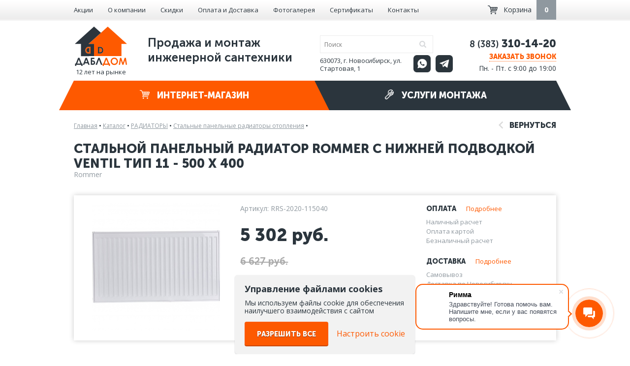

--- FILE ---
content_type: text/html; charset=UTF-8
request_url: https://x2dom.ru/products/stal-noy-panel-nyy-radiator-rommer-s-nizhney-podvodkoy-ventil-tip-11---500/
body_size: 10999
content:
<!DOCTYPE html><html lang="ru" class="no-js"><head><meta charset="utf-8"><meta name="viewport" content="width=device-width, initial-scale=1, shrink-to-fit=no"><meta name="yandex-verification" content="ca724d104b34540a" /><link href='//fonts.googleapis.com/css?family=Open+Sans:400italic,700italic,400,700&subset=cyrillic-ext' rel='stylesheet' type='text/css'><link rel="canonical" href="https://x2dom.ru/products/stal-noy-panel-nyy-radiator-rommer-s-nizhney-podvodkoy-ventil-tip-11---500/"/><link type="text/css" rel="stylesheet" href="/css/normalize.min.css" /><link type="text/css" rel="stylesheet" href="/css/jreject.min.css" /><link type="text/css" rel="stylesheet" href="/js/slick/slick.css" /><link type="text/css" rel="stylesheet" href="/js/slick/slick-theme.css" /><link type="text/css" rel="stylesheet" href="/css/jcarousel.min.css" /><link type="text/css" rel="stylesheet" href="/css/adgallery.min.css" /><link type="text/css" rel="stylesheet" href="/css/styles.min.css?v3.1.2" /><meta name="it-rating" content="it-rat-0c48926d4a4b29ad2f9a29c0bc42865b" /><link type="text/css" rel="stylesheet" href="/css/media.css?v3.1.1" /><link type="image/x-icon" rel="shortcut icon" href="/favicon.ico" /><link href="/favicon-32x32.ico" rel="apple-touch-icon-precomposed" sizes="32x32" /><title>Стальной панельный радиатор Rommer с нижней подводкой Ventil тип 11 - 500 x 400 купить в Новосибирске | Цена 5302 руб. | ДаблДом</title><meta name="description" content="Купить Стальной панельный радиатор Rommer с нижней подводкой Ventil тип 11 - 500 x 400 по цене 5302 ▶️ &#128666; Доставка по Новосибирску и всей России ⭐⭐⭐ Описание:  Стальные панельные радиаторы Rommer соответствуют стандарту качества TS EN 442. Точечная сварка стыковочных швов пазов и водоциркуля" /><meta name="keywords" content="Стальной панельный радиатор Rommer с нижней подводкой Ventil тип 11 - 500 x 400" /></head><body><script>yaParams = '18.224.139.134';
			var yaAdded = false;
			function addYaCnt() {
				yaAdded = true;
				(function(m,e,t,r,i,k,a){m[i]=m[i]||function(){(m[i].a=m[i].a||[]).push(arguments)}; m[i].l=1*new Date();k=e.createElement(t),a=e.getElementsByTagName(t)[0],k.async=1,k.src=r,a.parentNode.insertBefore(k,a)}) (window, document, "script", "https://mc.yandex.ru/metrika/tag.js", "ym"); ym(31203301, "init", { clickmap:true, trackLinks:true, accurateTrackBounce:true, webvisor:true, trackHash:true });
			}</script><div id="wrapper"><div id="header-menu"><div class="content"><div class="row"><div class="col-1 hidden"><div class="logo"><a href="/"><img src="/img/svg/logo.svg" alt="ДД" width="60"/></a></div></div><div class="col-10 col-f-4"><ul class="top-menu has-hidden"><li class="hidden sel"><a href="/products/">Каталог</a></li><li class="hidden"><a href="/services/">Монтаж</a></li><li><a href="/stock/">Акции</a></li><li><a href="/about/">О компании</a></li><li><a href="/sales/">Скидки</a></li><li><a href="/help/">Оплата и Доставка</a></li><li><a href="/objects/">Фотогалерея</a></li><li><a href="/sertificates/">Сертификаты</a></li><li><a href="/contacts/">Контакты</a></li></ul></div><div class="col-2 hidden text-align-center"><a title="WhatsApp" target="_blank" class="social wa grey" href="https://wa.me/79139162776"></a><a title="Telegram" target="_blank" class="social tg grey" href="https://t.me/x2dom"></a></div><div class="col-2 hidden text-align-center"><div class="phone hidden"><p>8 (383) 310-14-20</p></div><div class="work-hours hidden">Пн-Пт 9:00-19:00</div></div><div class="col-2 hidden"><script data-b24-form="click/14/2zcyqc" data-skip-moving="true">(function(w,d,u){var s=d.createElement('script');s.async=true;s.src=u+'?'+(Date.now()/180000|0);var h=d.getElementsByTagName('script')[0];h.parentNode.insertBefore(s,h);})(window,document,'https://cdn-ru.bitrix24.ru/b24927524/crm/form/loader_14.js');</script><span class=" init-call-dlg anim-color">Заказать звонок</span></div><div class="col-2 col-f-1" style="padding-left: 0"><a href="/basket/" class="basket-informer pull-right"><i></i><span class="f-hidden">Корзина</span><span class="cnt anim-color empty"><b>0</b></span></a></div></div></div></div><div id="header"><div class="content" itemscope   itemtype="http://schema.org/Organization"><meta itemprop="name" content="ДаблДом"/><div class="row"><div class="col-6"><div class="logo with-text"><a href="/"><img src="/img/svg/logo.svg" alt="ДД"/></a><span class="logo-text">12 лет на рынке</span></div><div class="slogan">Продажа и монтаж <br />
инженерной сантехники</div></div><div class="col-3 relative"><form class="search" method="get" action="/search/" autocomplete="off"><input class="anim-color s-text" type="text" name="q" value="" placeholder="Поиск" required="required" autocomplete="off"/><button class="submit" type="submit"></button></form><div class="search-answer" hidden></div><div class="address" itemprop="address" itemscope itemtype="https://schema.org/PostalAddress">630073, г. Новосибирск, ул. Стартовая, 1</div><div class="social-icons"><a title="WhatsApp" target="_blank" class="social wa grey" href="https://wa.me/79139162776"></a><a title="Telegram" target="_blank" class="social tg grey" href="https://t.me/x2dom"></a></div></div><div class="col-3 text-right"><div class="phone" itemprop="telephone"><p><span style="font-size: 18px;"><span style="line-height: 26px;">8 (383)</span></span><span style="font-size: 26px;"><span style="line-height: 26px;"><strong> 310-14-20</strong></span></span></p></div><script data-b24-form="click/14/2zcyqc" data-skip-moving="true">(function(w,d,u){var s=d.createElement('script');s.async=true;s.src=u+'?'+(Date.now()/180000|0);var h=d.getElementsByTagName('script')[0];h.parentNode.insertBefore(s,h);})(window,document,'https://cdn-ru.bitrix24.ru/b24927524/crm/form/loader_14.js');</script><span class=" init-call-dlg anim-color">Заказать звонок</span><div class="work-hours" >Пн. - Пт. с 9:00 до 19:00</div></div></div><div class="row"><div class="col-12"><div class="products-menu sel anim-color"><a href="/products/"><i></i> Интернет-магазин</a><div class="dropdown-menu"><div class="row"><div class="col-4"><div class="item" data-id="9"><a href="/products/kotelnoe-oborudovanie/"><span class="bull">&bull;</span>КОТЕЛЬНОЕ ОБОРУДОВАНИЕ</a></div></div><div class="col-4"><div class="item" data-id="12"><a href="/products/nasosnoe-oborudovanie/"><span class="bull">&bull;</span>НАСОСНОЕ ОБОРУДОВАНИЕ</a></div></div><div class="col-4"><div class="item" data-id="623"><a href="/products/pechi-kaminy-barbekyu/"><span class="bull">&bull;</span>ПЕЧИ-КАМИНЫ, БАРБЕКЮ</a></div></div><div class="col-4"><div class="item" data-id="11"><a href="/products/bojlery-vodonagrevateli/"><span class="bull">&bull;</span>БОЙЛЕРЫ / ВОДОНАГРЕВАТЕЛИ</a></div></div><div class="col-4"><div class="item" data-id="173"><a href="/products/radiatory/"><span class="bull">&bull;</span>РАДИАТОРЫ</a></div></div><div class="col-4"><div class="item" data-id="15"><a href="/products/baki-membrannye/"><span class="bull">&bull;</span>БАКИ МЕМБРАННЫЕ</a></div></div><div class="col-4"><div class="item" data-id="157"><a href="/products/zaporno-reguliruyushchaya-armatura/"><span class="bull">&bull;</span>ЗАПОРНО-РЕГУЛИРУЮЩАЯ АРМАТУРА</a></div></div><div class="col-4"><div class="item" data-id="5"><a href="/products/predohranitel-naya-armatura/"><span class="bull">&bull;</span>ПРЕДОХРАНИТЕЛЬНАЯ АРМАТУРА</a></div></div><div class="col-4"><div class="item" data-id="54"><a href="/products/truby/"><span class="bull">&bull;</span>ТРУБЫ</a></div></div><div class="col-4"><div class="item" data-id="60"><a href="/products/fitingi/"><span class="bull">&bull;</span>ФИТИНГИ</a></div></div><div class="col-4"><div class="item" data-id="310"><a href="/products/fil-try/"><span class="bull">&bull;</span>ФИЛЬТРЫ</a></div></div><div class="col-4"><div class="item" data-id="207"><a href="/products/elektrooborudovanie/"><span class="bull">&bull;</span>ЭЛЕКТРООБОРУДОВАНИЕ</a></div></div><div class="col-4"><div class="item" data-id="189"><a href="/products/teplye-poly-obogrev-trub/"><span class="bull">&bull;</span>ТЁПЛЫЕ ПОЛЫ, ОБОГРЕВ ТРУБ</a></div></div><div class="col-4"><div class="item" data-id="81"><a href="/products/gorelki-dlya-kotlov/"><span class="bull">&bull;</span>ГОРЕЛКИ ДЛЯ КОТЛОВ</a></div></div><div class="col-4"><div class="item" data-id="10"><a href="/products/dymohody-dlya-kotlov/"><span class="bull">&bull;</span>ДЫМОХОДЫ</a></div></div><div class="col-4"><div class="item" data-id="153"><a href="/products/kollektory-i-kollektornye-gruppy/"><span class="bull">&bull;</span>КОЛЛЕКТОРЫ И КОЛЛЕКТОРНЫЕ ГРУППЫ</a></div></div><div class="col-4"><div class="item" data-id="8"><a href="/products/modul-nye-sistemy-bystrogo-montazha/"><span class="bull">&bull;</span>МОДУЛЬНЫЕ СИСТЕМЫ БЫСТРОГО МОНТАЖА</a></div></div><div class="col-4"><div class="item" data-id="354"><a href="/products/konvektory/"><span class="bull">&bull;</span>КОНВЕКТОРЫ</a></div></div><div class="col-4"><div class="item" data-id="16"><a href="/products/avtomatika/"><span class="bull">&bull;</span>АВТОМАТИКА</a></div></div><div class="col-4"><div class="item" data-id="180"><a href="/products/vstroennyy-pylesos/"><span class="bull">&bull;</span>ВСТРОЕННЫЙ ПЫЛЕСОС</a></div></div><div class="col-4"><div class="item" data-id="21"><a href="/products/sanfayans-santehnika/"><span class="bull">&bull;</span>САНФАЯНС / САНТЕХНИКА</a></div></div><div class="col-4"><div class="item" data-id="25"><a href="/products/oborudovanie-dlya-avtopoliva/"><span class="bull">&bull;</span>ОБОРУДОВАНИЕ ДЛЯ АВТОПОЛИВА</a></div></div><div class="col-4"><div class="item" data-id="551"><a href="/products/mebel-dlya-vannoy-komnaty/"><span class="bull">&bull;</span>МЕБЕЛЬ ДЛЯ ВАННОЙ КОМНАТЫ</a></div></div><div class="col-4"><div class="item" data-id="556"><a href="/products/vanny/"><span class="bull">&bull;</span>ВАННЫ</a></div></div><div class="col-4"><div class="item" data-id="559"><a href="/products/smesiteli-i-dushevye-sistemy/"><span class="bull">&bull;</span>СМЕСИТЕЛИ И ДУШЕВЫЕ СИСТЕМЫ</a></div></div><div class="col-4"><div class="item" data-id="263"><a href="/products/installyacii/"><span class="bull">&bull;</span>ИНСТАЛЛЯЦИИ</a></div></div><div class="col-4"><div class="item" data-id="476"><a href="/products/slivnaya-armatura/"><span class="bull">&bull;</span>СЛИВНАЯ АРМАТУРА</a></div></div><div class="col-4"><div class="item" data-id="324"><a href="/products/dushevye-kabiny-i-ograzhdeniya/"><span class="bull">&bull;</span>ДУШЕВЫЕ КАБИНЫ И ОГРАЖДЕНИЯ</a></div></div><div class="col-4"><div class="item" data-id="350"><a href="/products/kontrol-no-izmeritel-nye-pribory/"><span class="bull">&bull;</span>КОНТРОЛЬНО-ИЗМЕРИТЕЛЬНЫЕ ПРИБОРЫ</a></div></div><div class="col-4"><div class="item" data-id="17"><a href="/products/teplonositeli/"><span class="bull">&bull;</span>ТЕПЛОНОСИТЕЛИ</a></div></div><div class="col-4"><div class="item" data-id="62"><a href="/products/rashodnye-materialy/"><span class="bull">&bull;</span>РАСХОДНЫЕ МАТЕРИАЛЫ</a></div></div><div class="col-4"><div class="item" data-id="24"><a href="/products/instrument/"><span class="bull">&bull;</span>ИНСТРУМЕНТ</a></div></div><div class="col-4"><div class="item" data-id="20"><a href="/products/polotencesushiteli/"><span class="bull">&bull;</span>ПОЛОТЕНЦЕСУШИТЕЛИ</a></div></div><div class="col-4"><div class="item" data-id="3"><a href="/products/teploizolyaciya-i-gofra-dlya-trub/"><span class="bull">&bull;</span>ТЕПЛОИЗОЛЯЦИЯ И ГОФРА ДЛЯ ТРУБ</a></div></div><div class="col-4"><div class="item" data-id="19"><a href="/products/sistemy-vodoochistki/"><span class="bull">&bull;</span>СИСТЕМЫ ВОДООЧИСТКИ</a></div></div><div class="col-4"><div class="item" data-id="598"><a href="/products/pritochnaya-ventelyaciya/"><span class="bull">&bull;</span>ПРИТОЧНАЯ ВЕНТИЛЯЦИЯ</a></div></div></div></div></div><div class="services-menu  anim-color"><a href="/services/"><i></i> Услуги монтажа</a><div class="dropdown-menu"><div class="row"><div class="col-4"><div class="item " data-id="18"><a href="/services/proektirovanie-sistem-otoplenija/"><span class="bull">&bull;</span>Проектирование отопления</a></div></div><div class="col-4"><div class="item " data-id="15"><a href="/services/vnutripolnye-konvektory/"><span class="bull">&bull;</span>Внутрипольные конвекторы</a></div></div><div class="col-4"><div class="item " data-id="10"><a href="/services/obogrev-ulichnyh-ploshhadok/"><span class="bull">&bull;</span>Обогрев уличных площадок</a></div></div><div class="col-4"><div class="item " data-id="23"><a href="/services/teplotehnicheskiy-raschet/"><span class="bull">&bull;</span>Теплотехнический расчет</a></div></div><div class="col-4"><div class="item " data-id="20"><a href="/services/pritochnaya-ventilyaciya/"><span class="bull">&bull;</span>Приточная вентиляция</a></div></div><div class="col-4"><div class="item " data-id="13"><a href="/services/obsluzhivanie-kotelnogo-oborudovaniya/"><span class="bull">&bull;</span>Обслуживание котельного оборудования</a></div></div><div class="col-4"><div class="item " data-id="2"><a href="/services/montazh-otopleniya/"><span class="bull">&bull;</span>Монтаж отопления</a></div></div><div class="col-4"><div class="item " data-id="7"><a href="/services/vstraivaemyj-pylesos/"><span class="bull">&bull;</span>Встраиваемый пылесос</a></div></div><div class="col-4"><div class="item " data-id="19"><a href="/services/avtomatizaciya-otopleniya-i-kotelnyh/"><span class="bull">&bull;</span>Автоматизация отопления</a></div></div><div class="col-4"><div class="item " data-id="9"><a href="/services/proektirovanie-i-montazh-kotelnyh/"><span class="bull">&bull;</span>Монтаж котельной </a></div></div><div class="col-4"><div class="item " data-id="6"><a href="/services/ustanovka-sistem-vodosnabzhenia/"><span class="bull">&bull;</span>Монтаж водоснабжения</a></div></div><div class="col-4"><div class="item " data-id="17"><a href="/services/ustanovka-septikov/"><span class="bull">&bull;</span>Монтаж септиков</a></div></div><div class="col-4"><div class="item " data-id="14"><a href="/services/ustanovka-vodjanogo-teplogo-pola/"><span class="bull">&bull;</span>Монтаж водяного теплого пола</a></div></div><div class="col-4"><div class="item " data-id="5"><a href="/services/montazh-sistem-vodopodgotovki/"><span class="bull">&bull;</span>Водоподготовка</a></div></div><div class="col-4"><div class="item " data-id="16"><a href="/services/montazh-vygrebnyh-jam/"><span class="bull">&bull;</span>Монтаж выгребных ям</a></div></div><div class="col-4"><div class="item " data-id="12"><a href="/services/montazh-radiatorov/"><span class="bull">&bull;</span>Монтаж радиатора отопления</a></div></div><div class="col-4"><div class="item " data-id="8"><a href="/services/ustanovka-sistem-kanalizacii/"><span class="bull">&bull;</span>Монтаж канализации</a></div></div><div class="col-4"><div class="item " data-id="11"><a href="/services/ochistka-stochnyh-vod/"><span class="bull">&bull;</span>Очистка сточных вод</a></div></div><div class="col-4"><div class="item " data-id="4"><a href="/services/ventiljacija/"><span class="bull">&bull;</span>Вентиляция</a></div></div><div class="col-4"><div class="item " data-id="1"><a href="/services/ustanovka-avtomaticheskogo-poliva/"><span class="bull">&bull;</span>Монтаж автополива</a></div></div><div class="col-4"><div class="item " data-id="38"><a href="/services/proektirovanie-montazh-i-ustanovka-sistem-kondicionirovaniya-v-novosibirske/"><span class="bull">&bull;</span>Проектирование и монтаж кондиционирования</a></div></div><div class="col-4"><div class="item " data-id="39"><a href="/services/otoplenie-skladov-i-proizvodstva/"><span class="bull">&bull;</span>Отопление складов и производства</a></div></div></div></div></div></div></div></div></div><div id="modal"></div><div id="header_menu_wrap_mobile"><div id="header_menu_mobile"><ul id="header_menu_main_mobile"><li class="parent"><a href="/products/">Интернет-магазин</a><ul><li><a href="/products/kotelnoe-oborudovanie/">КОТЕЛЬНОЕ ОБОРУДОВАНИЕ</a></li><li><a href="/products/nasosnoe-oborudovanie/">НАСОСНОЕ ОБОРУДОВАНИЕ</a></li><li><a href="/products/pechi-kaminy-barbekyu/">ПЕЧИ-КАМИНЫ, БАРБЕКЮ</a></li><li><a href="/products/bojlery-vodonagrevateli/">БОЙЛЕРЫ / ВОДОНАГРЕВАТЕЛИ</a></li><li><a href="/products/radiatory/">РАДИАТОРЫ</a></li><li><a href="/products/baki-membrannye/">БАКИ МЕМБРАННЫЕ</a></li><li><a href="/products/zaporno-reguliruyushchaya-armatura/">ЗАПОРНО-РЕГУЛИРУЮЩАЯ АРМАТУРА</a></li><li><a href="/products/predohranitel-naya-armatura/">ПРЕДОХРАНИТЕЛЬНАЯ АРМАТУРА</a></li><li><a href="/products/truby/">ТРУБЫ</a></li><li><a href="/products/fitingi/">ФИТИНГИ</a></li><li><a href="/products/fil-try/">ФИЛЬТРЫ</a></li><li><a href="/products/elektrooborudovanie/">ЭЛЕКТРООБОРУДОВАНИЕ</a></li><li><a href="/products/teplye-poly-obogrev-trub/">ТЁПЛЫЕ ПОЛЫ, ОБОГРЕВ ТРУБ</a></li><li><a href="/products/gorelki-dlya-kotlov/">ГОРЕЛКИ ДЛЯ КОТЛОВ</a></li><li><a href="/products/dymohody-dlya-kotlov/">ДЫМОХОДЫ</a></li><li><a href="/products/kollektory-i-kollektornye-gruppy/">КОЛЛЕКТОРЫ И КОЛЛЕКТОРНЫЕ ГРУППЫ</a></li><li><a href="/products/modul-nye-sistemy-bystrogo-montazha/">МОДУЛЬНЫЕ СИСТЕМЫ БЫСТРОГО МОНТАЖА</a></li><li><a href="/products/konvektory/">КОНВЕКТОРЫ</a></li><li><a href="/products/avtomatika/">АВТОМАТИКА</a></li><li><a href="/products/vstroennyy-pylesos/">ВСТРОЕННЫЙ ПЫЛЕСОС</a></li><li><a href="/products/sanfayans-santehnika/">САНФАЯНС / САНТЕХНИКА</a></li><li><a href="/products/oborudovanie-dlya-avtopoliva/">ОБОРУДОВАНИЕ ДЛЯ АВТОПОЛИВА</a></li><li><a href="/products/mebel-dlya-vannoy-komnaty/">МЕБЕЛЬ ДЛЯ ВАННОЙ КОМНАТЫ</a></li><li><a href="/products/vanny/">ВАННЫ</a></li><li><a href="/products/smesiteli-i-dushevye-sistemy/">СМЕСИТЕЛИ И ДУШЕВЫЕ СИСТЕМЫ</a></li><li><a href="/products/installyacii/">ИНСТАЛЛЯЦИИ</a></li><li><a href="/products/slivnaya-armatura/">СЛИВНАЯ АРМАТУРА</a></li><li><a href="/products/dushevye-kabiny-i-ograzhdeniya/">ДУШЕВЫЕ КАБИНЫ И ОГРАЖДЕНИЯ</a></li><li><a href="/products/kontrol-no-izmeritel-nye-pribory/">КОНТРОЛЬНО-ИЗМЕРИТЕЛЬНЫЕ ПРИБОРЫ</a></li><li><a href="/products/teplonositeli/">ТЕПЛОНОСИТЕЛИ</a></li><li><a href="/products/rashodnye-materialy/">РАСХОДНЫЕ МАТЕРИАЛЫ</a></li><li><a href="/products/instrument/">ИНСТРУМЕНТ</a></li><li><a href="/products/polotencesushiteli/">ПОЛОТЕНЦЕСУШИТЕЛИ</a></li><li><a href="/products/teploizolyaciya-i-gofra-dlya-trub/">ТЕПЛОИЗОЛЯЦИЯ И ГОФРА ДЛЯ ТРУБ</a></li><li><a href="/products/sistemy-vodoochistki/">СИСТЕМЫ ВОДООЧИСТКИ</a></li><li><a href="/products/pritochnaya-ventelyaciya/">ПРИТОЧНАЯ ВЕНТИЛЯЦИЯ</a></li></ul></li><li class="parent"><a href="/services/">Услуги монтажа</a><ul><li><a href="/services/proektirovanie-sistem-otoplenija/">Проектирование отопления</a></li><li><a href="/services/teplotehnicheskiy-raschet/">Теплотехнический расчет</a></li><li><a href="/services/montazh-otopleniya/">Монтаж отопления</a></li><li><a href="/services/proektirovanie-i-montazh-kotelnyh/">Монтаж котельной </a></li><li><a href="/services/ustanovka-vodjanogo-teplogo-pola/">Монтаж водяного теплого пола</a></li><li><a href="/services/montazh-radiatorov/">Монтаж радиатора отопления</a></li><li><a href="/services/ventiljacija/">Вентиляция</a></li><li><a href="/services/otoplenie-skladov-i-proizvodstva/">Отопление складов и производства</a></li><li><a href="/services/vnutripolnye-konvektory/">Внутрипольные конвекторы</a></li><li><a href="/services/pritochnaya-ventilyaciya/">Приточная вентиляция</a></li><li><a href="/services/vstraivaemyj-pylesos/">Встраиваемый пылесос</a></li><li><a href="/services/ustanovka-sistem-vodosnabzhenia/">Монтаж водоснабжения</a></li><li><a href="/services/montazh-sistem-vodopodgotovki/">Водоподготовка</a></li><li><a href="/services/ustanovka-sistem-kanalizacii/">Монтаж канализации</a></li><li><a href="/services/ustanovka-avtomaticheskogo-poliva/">Монтаж автополива</a></li><li><a href="/services/obogrev-ulichnyh-ploshhadok/">Обогрев уличных площадок</a></li><li><a href="/services/obsluzhivanie-kotelnogo-oborudovaniya/">Обслуживание котельного оборудования</a></li><li><a href="/services/avtomatizaciya-otopleniya-i-kotelnyh/">Автоматизация отопления</a></li><li><a href="/services/ustanovka-septikov/">Монтаж септиков</a></li><li><a href="/services/montazh-vygrebnyh-jam/">Монтаж выгребных ям</a></li><li><a href="/services/ochistka-stochnyh-vod/">Очистка сточных вод</a></li><li><a href="/services/proektirovanie-montazh-i-ustanovka-sistem-kondicionirovaniya-v-novosibirske/">Проектирование и монтаж кондиционирования</a></li></ul></li></ul><ul id="header_menu_additional_mobile"><li><a href="/stock/">Акции</a></li><li><a href="/about/">О компании</a></li><li><a href="/sales/">Скидки</a></li><li><a href="/help/">Оплата и Доставка</a></li><li><a href="/objects/">Фотогалерея</a></li><li><a href="/sertificates/">Сертификаты</a></li><li><a href="/contacts/">Контакты</a></li></ul><div id="header_social_icons_mobile" class="social-icons"><a title="WhatsApp" target="_blank" class="social wa grey" href="https://wa.me/79139162776"></a><a title="Telegram" target="_blank" class="social tg grey" href="https://t.me/x2dom"></a></div><div id="header_phone_mobile" class="phone"><p><span style="font-size: 18px;"><span style="line-height: 26px;">8 (383)</span></span><span style="font-size: 26px;"><span style="line-height: 26px;"><strong> 310-14-20</strong></span></span></p></div><div id="header_work_hours_mobile" class="work-hours">Пн. - Пт. с 9:00 до 19:00</div><script data-b24-form="click/14/2zcyqc" data-skip-moving="true">(function(w,d,u){var s=d.createElement('script');s.async=true;s.src=u+'?'+(Date.now()/180000|0);var h=d.getElementsByTagName('script')[0];h.parentNode.insertBefore(s,h);})(window,document,'https://cdn-ru.bitrix24.ru/b24927524/crm/form/loader_14.js');</script><div id="header_call_mobile" class=" init-call-dlg anim-color">Заказать звонок</div></div></div><div id="header_mobile" class="content"><div class="row h-100"><div class="col-4 h-100"><div id="header_left_mobile" class="h-100"><div id="header_menu_burger_mobile"></div></div></div><div class="col-4 h-100"><div id="header_center_mobile" class="h-100"><div id="header_logo_mobile"><a href="/"><img src="/img/svg/logo.svg" alt="ДД"></a></div></div></div><div class="col-4 h-100"><div id="header_right_mobile" class="h-100"><div id="header_search_mobile"></div><div id="header_search_wrapform_mobile"><form class="search" method="get" action="/search/" autocomplete="off"><input class="anim-color s-text" type="text" name="q" value="" placeholder="Поиск" required="required" autocomplete="off"/><button class="submit" type="submit"></button><div id="header_search_form_close"></div></form><div class="search-answer" hidden></div></div><div><a id="header_cart_mobile" href="/basket/"><span>0</span></a></div></div></div></div></div><div id="page"><div class="content"><div class="path" itemscope itemtype="http://schema.org/BreadcrumbList"><span itemprop="itemListElement" itemscope itemtype="http://schema.org/ListItem"><a itemprop="item" href="/">Главная</a><span class="sep"> &bull; </span><meta itemprop="position" content="1"/><meta itemprop="name" content="Главная"/></span><span itemprop="itemListElement" itemscope  itemtype="http://schema.org/ListItem"><a  itemprop="item" href="/products/">Каталог</a><span class="sep"> &bull; </span><meta itemprop="position" content="2"/><meta itemprop="name" content="Каталог"/></span><span itemprop="itemListElement" itemscope  itemtype="http://schema.org/ListItem"><a  itemprop="item" href="/products/radiatory/">РАДИАТОРЫ</a><span class="sep"> &bull; </span><meta itemprop="position" content="3"/><meta itemprop="name" content="РАДИАТОРЫ"/></span><span itemprop="itemListElement" itemscope  itemtype="http://schema.org/ListItem"><a  itemprop="item" href="/products/radiatory/stal-nye-panel-nye-radiatory-otopleniya/">Стальные панельные радиаторы отопления</a><span class="sep"> &bull; </span><meta itemprop="position" content="4"/><meta itemprop="name" content="Стальные панельные радиаторы отопления"/></span></div> <div class="product-item-cont" itemscope itemtype="http://schema.org/Product"><div class="text-right-mobile"><a href="/products/radiatory/stal-nye-panel-nye-radiatory-otopleniya/" class="go-back product-back"><i></i> Вернуться</a></div><div class="clear"></div><h1 itemprop="name" class="h1">Стальной панельный радиатор Rommer с нижней подводкой Ventil тип 11 - 500 x 400</h1><meta itemprop="category" content="Стальные панельные радиаторы отопления" /><div class="product-brand" itemprop="brand">Rommer</div><div class="product-item"><div class="row"><div class="col-4" style="position: relative;"><div class="badges"></div><div class="product-item_carousel"><div><div class="product-item-wrap photos"><a href="/files/flib/35782.jpg" rel="gallery"><span class="thumb cell"><img src="https://x2dom.ru/var/image_cache/260x260q100files_flib_35782.jpg" loading="lazy" alt="Стальной панельный радиатор Rommer с нижней подводкой Ventil тип 11 - 500 x 400 фото" width="260" height="260" title="Стальной панельный радиатор Rommer с нижней подводкой Ventil тип 11 - 500 x 400 картинка" itemprop="image" /></span></a></div></div></div></div><div class="col-8"><div class="row"><div class="col-7" itemprop="offers" itemscope itemtype="http://schema.org/Offer"><div class="article">Артикул: RRS-2020-115040</div><div class="price" itemprop="priceCurrency" content="RUB"><span itemprop="price" content="5302.00">5 302</span> руб.</div><link itemprop="availability" href="http://schema.org/InStock" /><link itemprop="url" href="/products/stal-noy-panel-nyy-radiator-rommer-s-nizhney-podvodkoy-ventil-tip-11---500/" /><div class="old-price ">6 627 руб.</div><itemprop="aggregateRating" itemscope="" itemtype="http://schema.org/AggregateRating"><meta itemprop="bestRating" content="5" /><meta itemprop="ratingValue" content="5" /></div><div class="col-5"><div class="paydev"><div class="h3">Оплата<a href="/help/">Подробнее</a></div><ul><li>Наличный расчет</li><li>Оплата картой</li><li>Безналичный расчет</li></ul><div class="h3">Доставка<a href="/help/">Подробнее</a></div><ul><li>Самовывоз</li><li>Доставка по Новосибирску</li><li>Доставка по России</li></ul></div></div></div><div class="row"><div class="col-12"><input class="qt anim-color" type="text" value="1" maxlength="4" data-id="23826"  /><button type="button" class="btn btn-orange to-basket anim-color" data-id="23826" >В корзину</button><button type="button" class="btn-x from-basket anim-opa  unvisible" data-id="23826"><span>Убрать из корзины</span></button><button type="button" class="btn-tran init-dlg init-buy-dlg anim-color" data-dlg="buy" data-id="23826">Купить в 1 клик</button></div></div></div></div></div><div class="product-item_mobile"><div class="row"><div class="col-4" style="position: relative;"><div class="badges"></div><div class="product-item_carousel"><div><div class="product-item-wrap photos"><a href="/files/flib/35782.jpg" rel="gallery"><span class="thumb cell"><img src="https://x2dom.ru/var/image_cache/260x260q100files_flib_35782.jpg" loading="lazy" alt="Стальной панельный радиатор Rommer с нижней подводкой Ventil тип 11 - 500 x 400 фото" width="260" height="260" title="Стальной панельный радиатор Rommer с нижней подводкой Ventil тип 11 - 500 x 400 картинка" /></span></a></div></div></div></div><div class="col-8"><div class="row"><div class="col-7"><div class="article">Артикул: RRS-2020-115040</div><div class="price">5 302 руб.</div><div class="old-price ">6 627 руб.</div></div><div class="col-5"></div></div><div class="row"><div class="col-12 product-item-actions_mobile"><input class="qt anim-color" type="text" value="1" maxlength="4" data-id="23826"  /><button type="button" class="btn btn-orange to-basket anim-color" data-id="23826" >В корзину</button><button type="button" class="btn-x from-basket anim-opa  unvisible" data-id="23826"><span>Убрать из корзины</span></button><button type="button" class="btn-tran init-dlg init-buy-dlg anim-color" data-dlg="buy" data-id="23826">Купить в 1 клик</button></div></div><div class="row paydev_wrap"><div class="col-6"><div class="paydev"><div class="h3">Оплата</div><ul><li>Наличный расчет</li><li>Оплата картой</li><li>Безналичный расчет</li></ul><a href="/help/">Подробнее</a></div></div><div class="col-6"><div class="paydev"><div class="h3">Доставка</div><ul><li>Самовывоз</li><li>Доставка по Новосибирску</li><li>Доставка по России</li></ul><a href="/help/">Подробнее</a></div></div></div></div></div></div><div class="product-description"><div class="tabs"><a class="tab h3" href="javascript:;" id="tab-desc" onClick="showItemTab('desc')">Описание</a><a class="tab h3 sel" href="javascript:;" id="tab-prop" onClick="showItemTab('prop')">Характеристики</a><a class="tab h3" href="javascript:;" id="tab-questions" onClick="showItemTab('questions')">Вопрос-ответ</a><div class="tabs-body"><div class="tab-body" id="tab-body-desc" itemprop="description">Описание:<br />
<br />
Стальные панельные радиаторы Rommer соответствуют стандарту качества TS EN 442. Точечная сварка стыковочных швов пазов и водоциркуляционных каналов позволяет обеспечить высокий уровень теплоотдачи.<br />
<br />
Каждый радиатор прошел испытание давлением до 13,5 Бар. Верхняя крышка отопительного прибора снимается, что позволяет легко его почистить.<br />
<br />
Покраска осуществляется в несколько этапов: поверхность радиатора обезжиривается и обрабатывается фосфатами, следом идет этап электрофореза и покрытие порошковой эпоксидно-полиэстеровой краской, оттенок RAL 9016.</div><div class="tab-body sel" id="tab-body-prop"><div class="item-prop-line grey"><div class="item-prop-name">Общая информация</div><div class="item-prop-val"></div></div><div class="item-prop-line" itemscope itemprop="additionalProperty" itemtype="http://schema.org/PropertyValue"><div class="item-prop-name" itemprop="name">Тип системы отопления</div><div class="item-prop-val" itemprop="value">центральное отопление</div></div><div class="item-prop-line" itemscope itemprop="additionalProperty" itemtype="http://schema.org/PropertyValue"><div class="item-prop-name" itemprop="name">Подгруппа</div><div class="item-prop-val" itemprop="value">стальные панельные</div></div><div class="item-prop-line" itemscope itemprop="additionalProperty" itemtype="http://schema.org/PropertyValue"><div class="item-prop-name" itemprop="name">Коллекция</div><div class="item-prop-val" itemprop="value">Тип 11</div></div><div class="item-prop-line" itemscope itemprop="additionalProperty" itemtype="http://schema.org/PropertyValue"><div class="item-prop-name" itemprop="name">Конструкция</div><div class="item-prop-val" itemprop="value">панельные</div></div><div class="item-prop-line" itemscope itemprop="additionalProperty" itemtype="http://schema.org/PropertyValue"><div class="item-prop-name" itemprop="name">Материал изготовления</div><div class="item-prop-val" itemprop="value">сталь</div></div><div class="item-prop-line" itemscope itemprop="additionalProperty" itemtype="http://schema.org/PropertyValue"><div class="item-prop-name" itemprop="name">Цвет</div><div class="item-prop-val" itemprop="value">белый</div></div><div class="item-prop-line" itemscope itemprop="additionalProperty" itemtype="http://schema.org/PropertyValue"><div class="item-prop-name" itemprop="name">Гарантия, лет</div><div class="item-prop-val" itemprop="value">10</div></div><div class="item-prop-line grey"><div class="item-prop-name">Характеристики</div><div class="item-prop-val"></div></div><div class="item-prop-line" itemscope itemprop="additionalProperty" itemtype="http://schema.org/PropertyValue"><div class="item-prop-name" itemprop="name">Рабочее давление, МПа</div><div class="item-prop-val" itemprop="value">0,9</div></div><div class="item-prop-line" itemscope itemprop="additionalProperty" itemtype="http://schema.org/PropertyValue"><div class="item-prop-name" itemprop="name">Максимальная тепловая мощность, Вт</div><div class="item-prop-val" itemprop="value">400</div></div><div class="item-prop-line" itemscope itemprop="additionalProperty" itemtype="http://schema.org/PropertyValue"><div class="item-prop-name" itemprop="name">Температура теплоносителя, С</div><div class="item-prop-val" itemprop="value">120</div></div><div class="item-prop-line grey"><div class="item-prop-name">Подключения</div><div class="item-prop-val"></div></div><div class="item-prop-line" itemscope itemprop="additionalProperty" itemtype="http://schema.org/PropertyValue"><div class="item-prop-name" itemprop="name">Диаметр подключения, дюйм</div><div class="item-prop-val" itemprop="value">1/2</div></div><div class="item-prop-line" itemscope itemprop="additionalProperty" itemtype="http://schema.org/PropertyValue"><div class="item-prop-name" itemprop="name">Тип подключения</div><div class="item-prop-val" itemprop="value">нижнее</div></div><div class="item-prop-line grey"><div class="item-prop-name">Габариты</div><div class="item-prop-val"></div></div><div class="item-prop-line" itemscope itemprop="additionalProperty" itemtype="http://schema.org/PropertyValue"><div class="item-prop-name" itemprop="name">Межосевое расстояние, мм</div><div class="item-prop-val" itemprop="value">449</div></div><div class="item-prop-line" itemscope itemprop="additionalProperty" itemtype="http://schema.org/PropertyValue"><div class="item-prop-name" itemprop="name">Длина, мм</div><div class="item-prop-val" itemprop="value">400</div></div><div class="item-prop-line" itemscope itemprop="additionalProperty" itemtype="http://schema.org/PropertyValue"><div class="item-prop-name" itemprop="name">Высота, мм</div><div class="item-prop-val" itemprop="value">500</div></div><div class="item-prop-line" itemscope itemprop="additionalProperty" itemtype="http://schema.org/PropertyValue"><div class="item-prop-name" itemprop="name">Глубина, мм</div><div class="item-prop-val" itemprop="value">65</div></div></div><div class="tab-body" id="tab-body-questions"><div class="product-questions"><div class="product-question-link" style="display: none;"><a href="javascript:;" class="btn btn-orange anim-color"onclick="$('.product-question-form').slideDown('fast'); $(this).parent().hide(); return false;">Задать вопрос</a></div><div class="product-question-form" id="product-question-form"><a href="javascript:;" class="close-grey" onclick="$('.product-question-form').slideUp('fast'); $('.product-question-link').show(); return false;"><i></i></a><form class="form" method="post" _lpchecked="1"><input class="textbox anim-color" type="text" name="name" required="required" placeholder="Ваше имя*"><input class="textbox anim-color" type="text" name="email" placeholder="E-mail"><textarea class="textarea anim-color" name="comment" placeholder="Вопрос"></textarea><input type="hidden" name="prod_id" value="23826" /><div class="row"><div class="col-6"><div class="email-answer "><input type="checkbox" name="email_answer" /> Получить ответ на почту</a></div></div><div class="col-6 text-right"><button class="btn btn-orange btn-big anim-color" name="send" onclick="submitDlgForm($('#product-question-form'), 'question'); return false;">Задать вопрос</button></div></div><button class="hidden" type="submit"></button></form><div class="typo"><p style="text-align: center">Ваш вопрос успешно отправлен!</p></div></div></div></div></div></div></div><div class="product-description_mobile"><ul><li >Описание</li><div >Описание:<br />
<br />
Стальные панельные радиаторы Rommer соответствуют стандарту качества TS EN 442. Точечная сварка стыковочных швов пазов и водоциркуляционных каналов позволяет обеспечить высокий уровень теплоотдачи.<br />
<br />
Каждый радиатор прошел испытание давлением до 13,5 Бар. Верхняя крышка отопительного прибора снимается, что позволяет легко его почистить.<br />
<br />
Покраска осуществляется в несколько этапов: поверхность радиатора обезжиривается и обрабатывается фосфатами, следом идет этап электрофореза и покрытие порошковой эпоксидно-полиэстеровой краской, оттенок RAL 9016.</div><li class="active">Характеристики</li><div class="active"><div class="item-prop-line grey"><div class="item-prop-name">Общая информация</div><div class="item-prop-val"></div></div><div class="item-prop-line"><div class="item-prop-name">Тип системы отопления</div><div class="item-prop-val">центральное отопление</div></div><div class="item-prop-line"><div class="item-prop-name">Подгруппа</div><div class="item-prop-val">стальные панельные</div></div><div class="item-prop-line"><div class="item-prop-name">Коллекция</div><div class="item-prop-val">Тип 11</div></div><div class="item-prop-line"><div class="item-prop-name">Конструкция</div><div class="item-prop-val">панельные</div></div><div class="item-prop-line"><div class="item-prop-name">Материал изготовления</div><div class="item-prop-val">сталь</div></div><div class="item-prop-line"><div class="item-prop-name">Цвет</div><div class="item-prop-val">белый</div></div><div class="item-prop-line"><div class="item-prop-name">Гарантия, лет</div><div class="item-prop-val">10</div></div><div class="item-prop-line grey"><div class="item-prop-name">Характеристики</div><div class="item-prop-val"></div></div><div class="item-prop-line"><div class="item-prop-name">Рабочее давление, МПа</div><div class="item-prop-val">0,9</div></div><div class="item-prop-line"><div class="item-prop-name">Максимальная тепловая мощность, Вт</div><div class="item-prop-val">400</div></div><div class="item-prop-line"><div class="item-prop-name">Температура теплоносителя, С</div><div class="item-prop-val">120</div></div><div class="item-prop-line grey"><div class="item-prop-name">Подключения</div><div class="item-prop-val"></div></div><div class="item-prop-line"><div class="item-prop-name">Диаметр подключения, дюйм</div><div class="item-prop-val">1/2</div></div><div class="item-prop-line"><div class="item-prop-name">Тип подключения</div><div class="item-prop-val">нижнее</div></div><div class="item-prop-line grey"><div class="item-prop-name">Габариты</div><div class="item-prop-val"></div></div><div class="item-prop-line"><div class="item-prop-name">Межосевое расстояние, мм</div><div class="item-prop-val">449</div></div><div class="item-prop-line"><div class="item-prop-name">Длина, мм</div><div class="item-prop-val">400</div></div><div class="item-prop-line"><div class="item-prop-name">Высота, мм</div><div class="item-prop-val">500</div></div><div class="item-prop-line"><div class="item-prop-name">Глубина, мм</div><div class="item-prop-val">65</div></div></div><li>Вопрос-ответ</li><div><div class="product-questions"><div class="product-question-link" style="display: none;"><a href="javascript:;" class="btn btn-orange anim-color"onclick="$('.product-question-form').slideDown('fast'); $(this).parent().hide(); return false;">Задать вопрос</a></div><div class="product-question-form" id="product-question-form"><a href="javascript:;" class="close-grey" onclick="$('.product-question-form').slideUp('fast'); $('.product-question-link').show(); return false;"><i></i></a><form class="form" method="post" _lpchecked="1"><input class="textbox anim-color" type="text" name="name" required="required" placeholder="Ваше имя*"><input class="textbox anim-color" type="text" name="email" placeholder="E-mail"><textarea class="textarea anim-color" name="comment" placeholder="Вопрос"></textarea><input type="hidden" name="prod_id" value="23826" /><div class="row"><div class="col-6"><div class="email-answer "><input type="checkbox" name="email_answer" /> Получить ответ на почту</a></div></div><div class="col-6 text-right"><button class="btn btn-orange btn-big anim-color" name="send" onclick="submitDlgForm($('#product-question-form'), 'question'); return false;">Задать вопрос</button></div></div><button class="hidden" type="submit"></button></form><div class="typo"><p style="text-align: center">Ваш вопрос успешно отправлен!</p></div></div></div></div></ul></div></div><div id="dlg-buy" class="hidden" title="Купить в 1 клик" data-ok="Отправить заявку"><div class="dialog-content"><form class="form" method="post"><div class="note text-center"><h2>Стальной панельный радиатор Rommer с нижней подводкой Ventil тип 11 - 500 x 400</h2><p>Артикул: <span class="article">RRS-2020-115040</span></p></div><input type="hidden" name="id" value="23826"><input class="textbox anim-color" type="text" name="name" required="required" placeholder="Ваше имя*" /><input class="textbox anim-color" type="text" name="phone" required="required" placeholder="Телефон*" /><input class="textbox anim-color" type="email" name="email" required="required" placeholder="Email*" /><button class="hidden" type="submit"></button></form><div class="typo"><p style="text-align: center">Ваша заявка успешно отправлена!<br />Мы свяжемся с вами в ближайшее время.</p></div></div></div></div><div id="filter_mobile"><div id="filter_title_mobile">Фильтр</div><div id="filter_close_mobile"></div></div></div><div id="footer"><div class="content"><div class="row"><div class="col-12"><div class="hours"><p>Пн.- Пт. с 9:00 до 19:00</p></div></div></div><div class="row"><div class="col-9"><div class="phone"><div class="row">
    <div class="col-4">
        <span style="color: rgb(253, 89, 0);"><span style="font-size: 22px;"><span style="line-height: 22px;">8 (983)</span></span></span><span style="font-size: 22px;"><span style="line-height: 22px;"> 510-14-20</span></span>
    </div>
    <div class="col-4">
        <span style="color: rgb(253, 89, 0);"><span style="font-size: 22px;"><span style="line-height: 22px;">8 (913)</span></span></span><span style="font-size: 22px;"><span style="line-height: 22px;"> 916-27-76</span></span>
    </div>
</div></div></div><div class="col-3"><script data-b24-form="click/14/2zcyqc" data-skip-moving="true">(function(w,d,u){var s=d.createElement('script');s.async=true;s.src=u+'?'+(Date.now()/180000|0);var h=d.getElementsByTagName('script')[0];h.parentNode.insertBefore(s,h);})(window,document,'https://cdn-ru.bitrix24.ru/b24927524/crm/form/loader_14.js');</script><div class="btn btn-big btn-orange init-call-dlg anim-color">Заказать звонок</div></div></div><div class="row"><div class="col-3"><ul class="left-menu"><li class="sel"><a href="/products/">Интернет-магазин</a></li><li><a href="/services/">Услуги монтажа</a></li><li><a href="/services/proektirovanie-sistem-otoplenija/">Проектирование отопления</a></li><li><a href="/contacts/">Контакты</a></li></ul></div><div class="col-6"><ul class="right-menu"><li><a href="/about/">О компании</a></li><li><a href="/sales/">Скидки</a></li><li><a href="/help/">Оплата и Доставка</a></li><li><a href="/objects/">Фотогалерея</a></li><li><a href="/articles/">Статьи</a></li><li><a href="/news/">Новости</a></li><li><a href="/offer/">Политика конфиденциальности</a></li><li><a href="/vozvrat/">Возврат товара</a></li><li><a href="javascript:;" class="show-cblock">Настроить cookie</a></li></ul></div><div class="col-3"><div class="address"><p>630073, г. Новосибирск,<br />
ул. Стартовая 1&nbsp;<br />
<a href="javascript:location.href='mailto:'+String.fromCharCode(109,97,110,97,103,101,114,64,120,50,100,111,109,46,114,117)+'?'">manager@x2dom.ru</a></p>
</div><div class="payments">Способы оплаты<br/><img loading="lazy" title="mastercard" width="60" src="/img/png/mastercard.png"/><img loading="lazy" title="visa" height="36" src="/img/png/visa.png"/><img loading="lazy" title="мир" width="70" src="/img/png/mir.png"/></div></div></div><hr class="sep"/><div class="row"><div class="col-4"><div class="copyright">©2015-2026 ООО «ДаблДом» <br />
Интернет-магазин инженерной сантехники</div></div><div class="col-5"><a title="Instagram" target="_blank" href="" class="social instagram"></a><a title="Vkontakte" target="_blank" href="https://vk.com/dabldom" class="social vk"></a><a title="Twitter" target="_blank" href="https://twitter.com/dabldom" class="social twitter"></a><a title="Youtube" target="_blank" href="https://www.youtube.com/channel/UCYUI-rUVGu2zJyn0spXfeOQ" class="social youtube"></a><a title="WhatsApp" target="_blank" class="social wa" href="https://wa.me/79139162776"></a><a title="Telegram" target="_blank" class="social tg" href="https://t.me/x2dom"></a></div><div class="col-3"><div class="developers">Разработка сайта — <a class="developer" rel="nofollow" href="https://www.iconsystems.ru" target="_blank">Айкон</a></div></div></div></div></div><div id="footer_mobile"><div class="content"><div class="row"><div class="col-12"><div class="hours"><p>Пн.- Пт. с 9:00 до 19:00</p></div></div></div><div class="row"><div class="col-12"><div class="phone"><div class="row">
    <div class="col-4">
        <span style="color: rgb(253, 89, 0);"><span style="font-size: 22px;"><span style="line-height: 22px;">8 (983)</span></span></span><span style="font-size: 22px;"><span style="line-height: 22px;"> 510-14-20</span></span>
    </div>
    <div class="col-4">
        <span style="color: rgb(253, 89, 0);"><span style="font-size: 22px;"><span style="line-height: 22px;">8 (913)</span></span></span><span style="font-size: 22px;"><span style="line-height: 22px;"> 916-27-76</span></span>
    </div>
</div></div></div></div><div class="row"><div class="col-12"><ul class="left-menu"><li class="sel"><a href="/products/">Интернет-магазин</a></li><li><a href="/services/">Услуги монтажа</a></li><li><a href="/services/proektirovanie-sistem-otoplenija/">Проектирование отопления</a></li><li><a href="/contacts/">Контакты</a></li></ul></div></div><div class="row"><div class="col-12"><ul class="right-menu"><li><a href="/about/">О компании</a></li><li><a href="/sales/">Скидки</a></li><li><a href="/help/">Оплата и Доставка</a></li><li><a href="/objects/">Фотогалерея</a></li><li><a href="/articles/">Статьи</a></li><li><a href="/news/">Новости</a></li><li><a href="/offer/">Политика конфиденциальности</a></li><li><a href="/vozvrat/">Возврат товара</a></li><li><a href="javascript:;" class="show-cblock">Настроить cookie</a></li></ul></div></div><div class="row"><div class="col-12"><script data-b24-form="click/14/2zcyqc" data-skip-moving="true">(function(w,d,u){var s=d.createElement('script');s.async=true;s.src=u+'?'+(Date.now()/180000|0);var h=d.getElementsByTagName('script')[0];h.parentNode.insertBefore(s,h);})(window,document,'https://cdn-ru.bitrix24.ru/b24927524/crm/form/loader_14.js');</script><div class="btn btn-big btn-orange init-call-dlg anim-color"">Заказать звонок</div></div></div><div class="row"><div class="col-12"><div class="address"><p>630073, г. Новосибирск,<br />
ул. Стартовая 1&nbsp;<br />
<a href="javascript:location.href='mailto:'+String.fromCharCode(109,97,110,97,103,101,114,64,120,50,100,111,109,46,114,117)+'?'">manager@x2dom.ru</a></p>
</div></div></div><div class="row"><div class="col-12"><div class="socials"><a title="Instagram" target="_blank" href="" class="social instagram"></a><a title="Vkontakte" target="_blank" href="https://vk.com/dabldom" class="social vk"></a><a title="Twitter" target="_blank" href="https://twitter.com/dabldom" class="social twitter"></a><a title="Youtube" target="_blank" href="https://www.youtube.com/channel/UCYUI-rUVGu2zJyn0spXfeOQ" class="social youtube"></a><a title="WhatsApp" target="_blank" class="social wa" href="https://wa.me/79139162776"></a><a title="Telegram" target="_blank" class="social tg" href="https://t.me/x2dom"></a></div></div></div><div class="row"><div class="col-12"><div class="copyright">©2015-2026 ООО «ДаблДом» <br />
Интернет-магазин инженерной сантехники</div></div></div><div class="row"><div class="col-12"><div id="developers"><div class="developers">Разработка сайта — <a class="developer" rel="nofollow" href="https://www.iconsystems.ru" target="_blank">Айкон</a></div></div></div></div><div class="row"><div class="col-12"><!--noindex--><div id="version_pc"><a rel="nofollow" href="/products/stal-noy-panel-nyy-radiator-rommer-s-nizhney-podvodkoy-ventil-tip-11---500/?mobile=hide">Перейти вверсию для ПК</a></div><!--/noindex--></div></div></div></div></div><a id="to-top"><i></i></a><div id="dlg-call" class="hidden" title="Заказать обратный звонок" data-ok="Заказать звонок"><div class="dialog-content"><form class="form" method="post"><div class="note text-center"><p>Оставьте свои данные, чтобы наши<br />сотрудники связались с вами.</p></div><input class="textbox anim-color" type="text" name="name" placeholder="Ваше имя" /><input class="textbox anim-color" type="text" name="phone" required="required" placeholder="Телефон*" /><textarea class="textarea anim-color" name="comment" placeholder="Тема звонка"></textarea><button class="hidden" type="submit"></button></form><div class="typo"><p style="text-align: center">Ваша заявка успешно отправлена!<br />Мы свяжемся с вами в ближайшее время.</p></div></div></div><div id="dlg-delete" class="hidden" title="Убрать из корзины?" data-ok="ОК" data-cancel="Отмена"></div><link type="text/css" rel="stylesheet" href="/css/block-cookie.css?v0.06" /><script type="text/javascript" defer src="/js/block-cookie.js?v0.05"></script><div class="block-cookie"><div class="cblock-title"><span class="back">←</span>Управление файлами cookies</div><div class="cblock-anons">Мы используем файлы cookie для обеспечения наилучшего взаимодействия с сайтом</div><div class="cblock-buttons"><a href="javascript:;" class="btn btn-big btn-orange cblock-submitall">Разрешить все</a><a href="javascript:;" class="link-settings">Настроить cookie</a></div><div class="cblock-title-inner">Настроить cookie</div><div class="cblock-anons-inner">Файлы cookie, необходимые для корректной работы сайта, всегда включены.
Другие файлы cookie можно настроить.</div><div class="cblock-items"><div class="cblock-items-cont"><div class="cblock-item opened"><div class="cblock-item-title"><div class="cblock-item-toggle-link"><span class="icon"><span class="minus">&ndash;</span><span class="plus">+</span></span>Обязательные cookies</div><label class="checkbox-ios checked-forced"><span class="checkbox-ios-switch-text"><span class="text-checked">Всегда разрешено</span></span></label></div><div class="cblock-item-desc">Всегда включен. Эти файлы cookie необходимы для того, чтобы вы могли пользоваться веб-сайтом и его функциями. Их нельзя отключить. Они устанавливаются в ответ на ваши запросы, такие как настройка параметров конфиденциальности, вход в систему или заполнение форм.</div></div><div class="cblock-item"><div class="cblock-item-title"><div class="cblock-item-toggle-link"><span class="icon"><span class="minus">&ndash;</span><span class="plus">+</span></span>Аналитические cookies</div><label class="checkbox-ios"><input type="checkbox" class="no-style" name="settings_cookie" value="2" /><span class="checkbox-ios-switch"></span><span class="checkbox-ios-switch-text"><span class="text-not-checked">Запрещено</span><span class="text-checked">Разрешено</span></span></label></div><div class="cblock-item-desc">Эти файлы cookie собирают информацию, чтобы помочь нам понять, как используются наши веб-сайты или насколько эффективны наши маркетинговые кампании, или чтобы помочь нам настроить наши веб-сайты под вас. Используемый нами аналитический файл cookie - для сервиса Яндекс.Метрика.</div></div><div class="cblock-item"><div class="cblock-item-title"><div class="cblock-item-toggle-link"><span class="icon"><span class="minus">&ndash;</span><span class="plus">+</span></span>Рекламные cookies</div><label class="checkbox-ios"><input type="checkbox" class="no-style" name="settings_cookie" value="3" /><span class="checkbox-ios-switch"></span><span class="checkbox-ios-switch-text"><span class="text-not-checked">Запрещено</span><span class="text-checked">Разрешено</span></span></label></div><div class="cblock-item-desc">Эти файлы cookie предоставляют рекламным компаниям информацию о вашей онлайн-активности, чтобы помочь им предоставлять вам более релевантную онлайн-рекламу или ограничить количество просмотров рекламы. Эта информация может быть передана другим рекламным компаниям. Рекламные файлы cookie мы используем для интеграций с системами вроде пикселя ВКонтакте.</div></div></div><div class="cblock-buttons"><a href="javascript:;" class="btn btn-big btn-orange cblock-submit">Подтвердить</a></div></div></div><link rel="stylesheet" href="//maxcdn.bootstrapcdn.com/font-awesome/4.3.0/css/font-awesome.min.css"><link type="text/css" rel="stylesheet" href="/css/formstyler.min.css" /><link type="text/css" rel="stylesheet" href="/css/colorbox.min.css" /><script src="//ajax.googleapis.com/ajax/libs/jquery/1.11.3/jquery.min.js"></script><script>window.jQuery || document.write('<script src="/js/jquery-1.11.3.min.js">\x3C/script>')</script><script defer src="/js/jquery.cookie.min.js"></script><script src="//ajax.googleapis.com/ajax/libs/jqueryui/1.11.4/jquery-ui.min.js"></script><script>window.jQuery.ui || document.write('<script src="/js/jquery-ui-1.11.4.min.js">\x3C/script>')</script><script src="/js/modernizr.min.js"></script><!--[if IE]><script src="/js/excanvas.min.js"></script><![endif]--><script src="/js/jreject.min.js"></script><script src="/js/form.min.js"></script><script src="/js/formstyler.min.js"></script><script src="/js/number.min.js"></script><script src="/js/slick/slick.min.js"></script><script src="/js/jcarousel.min.js"></script><script src="/js/adgallery.min.js"></script><script src="/js/colorbox.min.js"></script><script src="/js/scheme.min.js?v2.0.0"></script><script src="/js/scripts.min.js?v3.0.2"></script><script>
	    (function(w,d,u){
                var s=d.createElement('script');s.async=true;s.src=u+'?'+(Date.now()/60000|0);
                var h=d.getElementsByTagName('script')[0];h.parentNode.insertBefore(s,h);
        })(window,document,'https://cdn-ru.bitrix24.ru/b24927524/crm/site_button/loader_2_1tvuq4.js');
</script></body></html>

--- FILE ---
content_type: text/css
request_url: https://x2dom.ru/js/slick/slick-theme.css
body_size: 1298
content:
@charset 'UTF-8';
/* Slider */
.slick-loading .slick-list
{
    background: #fff url('./ajax-loader.gif') center center no-repeat;
}

/* Icons */
@font-face
{
    font-family: 'slick';
    font-weight: normal;
    font-style: normal;

    src: url('./fonts/slick.eot');
    src: url('./fonts/slick.eot?#iefix') format('embedded-opentype'), url('./fonts/slick.woff') format('woff'), url('./fonts/slick.ttf') format('truetype'), url('./fonts/slick.svg#slick') format('svg');
}
/* Arrows */
.slick-prev,
.slick-next
{
    font-size: 0;
    line-height: 0;

    position: absolute;
    top: -45px;

    display: block;

    width: 32px;
    height: 32px;
    border-radius: 50%;
    background-color: #dadada;
    padding: 0;
    -webkit-transform: translate(0, -50%);
    -ms-transform: translate(0, -50%);
    transform: translate(0, -50%);

    cursor: pointer;

    color: transparent;
    border: none;
    outline: none;
}
.slick-prev:hover,
.slick-next:hover
{
    color: transparent;
    outline: none;
    background-color: #2b353d;
}
.slick-prev:hover:before,
.slick-prev:focus:before,
.slick-next:hover:before,
.slick-next:focus:before
{
    opacity: 1;
}

.slick-prev:hover:before,
.slick-next:hover:before
{
    color: #2b353d;
}

.slick-prev.slick-disabled,
.slick-next.slick-disabled
{
    opacity: .65;
    background-color: #dadada;
    cursor: default;
}

.slick-prev:hover.slick-disabled,
.slick-next:hover.slick-disabled
{
    opacity: .65;
}

.slick-prev:before,
.slick-next:before
{
    /* font-family: 'slick';
    font-size: 40px;
    line-height: 1; */

    display: block;
    position: absolute;
    top: 0; left: 0; right: 0; bottom: 0;
    margin: auto;
    width: 20px;
    height: 20px;

    opacity: 1;

    /* -webkit-font-smoothing: antialiased;
    -moz-osx-font-smoothing: grayscale; */
}

.slick-prev
{
    right: 55px;
}
[dir='rtl'] .slick-prev
{
    right: -25px;
    left: auto;
}
.slick-prev:before
{
    content: '';
    background: url(/img/svg/left.svg) center no-repeat;
    background-size: 20px 20px;
}
[dir='rtl'] .slick-prev:before
{
    content: '→';
}

.slick-next
{
    right: 9px;
    
}
[dir='rtl'] .slick-next
{
    right: auto;
    left: -25px;
}
.slick-next:before
{
    content: '';
    background: url(/img/svg/right.svg) center no-repeat;
    background-size: 20px 20px;
}
[dir='rtl'] .slick-next:before
{
    content: '←';
}

/* Dots */
/* .slick-dotted.slick-slider
{
    margin-bottom: 30px;
} */

.slick-dots
{
    position: relative;
    /* bottom: -25px; */

    display: block;

    width: 100%;
    padding: 0;
    margin: 0;

    list-style: none;

    text-align: center;
}
.slick-dots li
{
    position: relative;

    display: inline-block;

    width: 12px;
    height: 15px;
    padding: 0;

    cursor: pointer;
}
.slick-dots li button
{
    font-size: 0;
    line-height: 0;

    display: block;

    width: 12px;
    height: 15px;

    cursor: pointer;

    color: transparent;
    border: 0;
    outline: none;
    background: transparent;
}
.slick-dots li button:hover,
.slick-dots li button:focus
{
    outline: none;
}
.slick-dots li button:hover:before,
.slick-dots li button:focus:before
{
    opacity: 1;
}
.slick-dots li button:before
{
    font-family: 'slick';
    font-size: 6px;
    line-height: 20px;

    position: absolute;
    top: 0;
    left: 0;

    width: 20px;
    height: 20px;

    content: '•';
    text-align: center;

    opacity: .25;
    color: black;

    -webkit-font-smoothing: antialiased;
    -moz-osx-font-smoothing: grayscale;
}
.slick-dots li.slick-active button:before
{
    opacity: .75;
    color: black;
}

/* Стрелки для слайдера детального товара */
.product-item_carousel .slick-prev,
.product-item_carousel .slick-next
{
    font-size: 0;
    line-height: 0;

    position: absolute;
    top: 0; bottom: 0;
    margin: auto 0;
    z-index: 10;

    display: block;

    width: 20px;
    height: 20px;
    padding: 0;
    -webkit-transform: translate(0, -50%);
    -ms-transform: translate(0, -50%);
    transform: translate(0, -50%);

    cursor: pointer;

    color: transparent;
    border: none;
    outline: none;
    background: transparent;
}
.product-item_carousel .slick-prev:hover,
.product-item_carousel .slick-prev:focus,
.product-item_carousel .slick-next:hover,
.product-item_carousel .slick-next:focus
{
    color: transparent;
    outline: none;
    background: transparent;
}
.product-item_carousel .slick-prev:hover:before,
.product-item_carousel .slick-prev:focus:before,
.product-item_carousel .slick-next:hover:before,
.product-item_carousel .slick-next:focus:before
{
    opacity: 1;
}

.product-item_carousel .slick-prev:hover:before,
.product-item_carousel .slick-next:hover:before
{
    color: #2b353d;
}

.product-item_carousel .slick-prev.slick-disabled:before,
.product-item_carousel .slick-next.slick-disabled:before
{
    opacity: .25;
}

.product-item_carousel .slick-prev:hover.slick-disabled:before,
.product-item_carousel .slick-next:hover.slick-disabled:before
{
    color: #dadada;
    opacity: .65;
}

.product-item_carousel .slick-prev:before,
.product-item_carousel .slick-next:before
{
    font-family: 'slick';
    font-size: 20px;
    line-height: 1;

    opacity: 1;
    color: #dadada;

    -webkit-font-smoothing: antialiased;
    -moz-osx-font-smoothing: grayscale;
}

.product-item_carousel .slick-prev
{
    left: 0px;
}
[dir='rtl'] .product-item_carousel .slick-prev
{
    right: -25px;
    left: auto;
}
.product-item_carousel .slick-prev:before
{
    content: '←';
}
[dir='rtl'] .product-item_carousel .slick-prev:before
{
    content: '→';
}

.product-item_carousel .slick-next
{
    right: 0px;
}
[dir='rtl'] .product-item_carousel .slick-next
{
    right: auto;
    left: -25px;
}
.product-item_carousel .slick-next:before
{
    content: '→';
}
[dir='rtl'] .product-item_carousel .slick-next:before
{
    content: '←';
}

--- FILE ---
content_type: text/css
request_url: https://x2dom.ru/css/jcarousel.min.css
body_size: 583
content:
.jcarousel{padding:60px 0 0;overflow:hidden}.jcarousel ul{width:9999px;margin:0;padding:0;list-style:none}.jcarousel ul li{float:left}.jcarousel .jcarousel-prev,.jcarousel .jcarousel-next{position:absolute;top:-60px;width:32px;height:32px;background:#dadada;-webkit-border-radius:100px;-moz-border-radius:100px;-ms-border-radius:100px;-o-border-radius:100px;border-radius:100px;z-index:100;cursor:pointer;-webkit-user-select:none;-moz-user-select:none;-ms-user-select:none;-o-user-select:none;user-select:none}.jcarousel .jcarousel-prev{right:45px}.jcarousel .jcarousel-next{right:0}.jcarousel .jcarousel-prev i,.jcarousel .jcarousel-next i{position:absolute;left:50%;top:50%;display:block;width:20px;height:20px;margin:-10px 0 0 -10px}.jcarousel .jcarousel-prev i{background:url(/img/svg/left.svg) center no-repeat;background-size:20px 20px}.jcarousel .jcarousel-next i{background:url(/img/svg/right.svg) center no-repeat;background-size:20px 20px}.jcarousel .jcarousel-prev:hover,.jcarousel .jcarousel-next:hover{background-color:#2b353d}.jcarousel .jcarousel-prev-disabled,.jcarousel .jcarousel-next-disabled{opacity:.5;cursor:default}.jcarousel .jcarousel-prev-disabled:hover,.jcarousel .jcarousel-next-disabled:hover{background:#dadada}.jcarousel-single{padding:0 20px;overflow:hidden}.jcarousel-single ul{width:9999px;margin:0;padding:0;list-style:none}.jcarousel-single ul li{float:left}.jcarousel-single .jcarousel-clip{overflow:hidden}.jcarousel-single .jcarousel-prev,.jcarousel-single .jcarousel-next{position:absolute;display:block;left:-20px;top:50%;width:13px;height:21px;margin:-11px 0 0;background:url(/img/svg/prev.svg) center no-repeat;background-size:40px 40px;cursor:pointer;-webkit-user-select:none;-moz-user-select:none;-ms-user-select:none;-o-user-select:none;user-select:none}.jcarousel-single .jcarousel-next{right:-20px;left:auto;background:url(/img/svg/next.svg) center no-repeat;background-size:40px 40px}.jcarousel-single .jcarousel-prev:hover{background:url(/img/svg/prev_black.svg) center no-repeat;background-size:40px 40px}.jcarousel-single .jcarousel-next:hover{background:url(/img/svg/next_black.svg) center no-repeat;background-size:40px 40px}.jcarousel-single .jcarousel-prev-disabled,.jcarousel-single .jcarousel-next-disabled{opacity:.5;cursor:default}.jcarousel-single .jcarousel-prev-disabled:hover{background:url(/img/svg/prev.svg) center no-repeat;background-size:40px 40px}.jcarousel-single .jcarousel-next-disabled:hover{background:url(/img/svg/next.svg) center no-repeat;background-size:40px 40px}


--- FILE ---
content_type: application/javascript; charset=UTF-8
request_url: https://x2dom.ru/js/adgallery.min.js
body_size: 4853
content:
(function(g){g.fn.adGallery=function(j){var l={loader_image:"loader.gif",start_at_index:0,update_window_hash:true,description_wrapper:false,thumb_opacity:0.7,animate_first_image:false,animation_speed:400,width:false,height:false,display_next_and_prev:true,display_back_and_forward:true,scroll_jump:0,slideshow:{enable:true,autostart:false,speed:5000,start_label:"Start",stop_label:"Stop",stop_on_scroll:true,countdown_prefix:"(",countdown_sufix:")",onStart:false,onStop:false},effect:"slide-hori",enable_keyboard_move:true,cycle:true,hooks:{displayDescription:false},callbacks:{init:false,afterImageVisible:false,beforeImageVisible:false}};var k=g.extend(false,l,j);if(j&&j.slideshow){k.slideshow=g.extend(false,l.slideshow,j.slideshow)}if(!k.slideshow.enable){k.slideshow.autostart=false}var i=[];g(this).each(function(){var m=new c(this,k);i[i.length]=m});return i};function f(j,k,l){var m=parseInt(j.css("top"),10);if(k=="left"){var i="-"+this.image_wrapper_height+"px";j.css("top",this.image_wrapper_height+"px")}else{var i=this.image_wrapper_height+"px";j.css("top","-"+this.image_wrapper_height+"px")}if(l){l.css("bottom","-"+l[0].offsetHeight+"px");l.animate({bottom:0},this.settings.animation_speed*2)}if(this.current_description){this.current_description.animate({bottom:"-"+this.current_description[0].offsetHeight+"px"},this.settings.animation_speed*2)}return{old_image:{top:i},new_image:{top:m}}}function e(j,k,m){var l=parseInt(j.css("left"),10);if(k=="left"){var i="-"+this.image_wrapper_width+"px";j.css("left",this.image_wrapper_width+"px")}else{var i=this.image_wrapper_width+"px";j.css("left","-"+this.image_wrapper_width+"px")}if(m){m.css("bottom","-"+m[0].offsetHeight+"px");m.animate({bottom:0},this.settings.animation_speed*2)}if(this.current_description){this.current_description.animate({bottom:"-"+this.current_description[0].offsetHeight+"px"},this.settings.animation_speed*2)}return{old_image:{left:i},new_image:{left:l}}}function d(k,l,n){var j=k.width();var i=k.height();var m=parseInt(k.css("left"),10);var o=parseInt(k.css("top"),10);k.css({width:0,height:0,top:this.image_wrapper_height/2,left:this.image_wrapper_width/2});return{old_image:{width:0,height:0,top:this.image_wrapper_height/2,left:this.image_wrapper_width/2},new_image:{width:j,height:i,top:o,left:m}}}function b(i,j,k){i.css("opacity",0);return{old_image:{opacity:0},new_image:{opacity:1}}}function h(i,j,k){i.css("opacity",0);return{old_image:{opacity:0},new_image:{opacity:1},speed:0}}function c(j,i){this.init(j,i)}c.prototype={wrapper:false,image_wrapper:false,gallery_info:false,nav:false,loader:false,preloads:false,thumbs_wrapper:false,thumbs_wrapper_width:0,scroll_back:false,scroll_forward:false,next_link:false,prev_link:false,slideshow:false,image_wrapper_width:0,image_wrapper_height:0,current_index:-1,current_image:false,current_description:false,nav_display_width:0,settings:false,images:false,in_transition:false,animations:false,init:function(m,l){var k=this;this.wrapper=g(m);this.settings=l;this.setupElements();this.setupAnimations();if(this.settings.width){this.image_wrapper_width=this.settings.width;this.image_wrapper.width(this.settings.width);this.wrapper.width(this.settings.width)}else{this.image_wrapper_width=this.image_wrapper.width()}if(this.settings.height){this.image_wrapper_height=this.settings.height;this.image_wrapper.height(this.settings.height)}else{this.image_wrapper_height=this.image_wrapper.height()}this.nav_display_width=this.nav.width();this.current_index=-1;this.current_image=false;this.current_description=false;this.in_transition=false;this.findImages();if(this.settings.display_next_and_prev){this.initNextAndPrev()}var i=function(n){return k.nextImage(n)};this.slideshow=new a(i,this.settings.slideshow);this.controls.append(this.slideshow.create());if(this.settings.slideshow.enable){this.slideshow.enable()}else{this.slideshow.disable()}if(this.settings.display_back_and_forward){this.initBackAndForward()}if(this.settings.enable_keyboard_move){this.initKeyEvents()}this.initHashChange();var j=parseInt(this.settings.start_at_index,10);if(typeof this.getIndexFromHash()!="undefined"){j=this.getIndexFromHash()}this.loading(true);this.showImage(j,function(){if(k.settings.slideshow.autostart){k.preloadImage(j+1);k.slideshow.start()}});this.fireCallback(this.settings.callbacks.init)},setupAnimations:function(){this.animations={"slide-vert":f,"slide-hori":e,resize:d,fade:b,none:h}},setupElements:function(){this.controls=this.wrapper.find(".adg-controls");this.gallery_info=g('<p class="adg-info"></p>');this.controls.append(this.gallery_info);this.image_wrapper=this.wrapper.find(".adg-image-wrapper");this.image_wrapper.empty();this.nav=this.wrapper.find(".adg-nav");this.thumbs_wrapper=this.nav.find(".adg-thumbs");this.preloads=g('<div class="adg-preloads"></div>');this.loader=g('<img class="adg-loader" src="'+this.settings.loader_image+'">');this.image_wrapper.append(this.loader);this.loader.hide();g(document.body).append(this.preloads)},loading:function(i){if(i){this.loader.show()}else{this.loader.hide()}},addAnimation:function(i,j){if(g.isFunction(j)){this.animations[i]=j}},findImages:function(){var m=this;this.images=[];var l=0;var k=this.thumbs_wrapper.find("a");var j=k.length;if(this.settings.thumb_opacity<1){k.find("img").css("opacity",this.settings.thumb_opacity)}k.each(function(o){var q=g(this);q.data("adg-i",o);var p=q.attr("href");var n=q.find("img");m.whenImageLoaded(n[0],function(){var r=n[0].parentNode.parentNode.offsetWidth;if(n[0].width==0){r=100}m.thumbs_wrapper_width+=r;l++});m._initLink(q);m.images[o]=m._createImageData(q,p)});var i=setInterval(function(){if(j==l){m._setThumbListWidth(m.thumbs_wrapper_width);clearInterval(i)}},100)},_setThumbListWidth:function(j){j-=100;var m=this.nav.find(".adg-thumb-list");m.css("width",j+"px");var l=1;var k=m.height();while(l<201){m.css("width",(j+l)+"px");if(k!=m.height()){break}k=m.height();l++}if(m.width()<this.nav.width()){m.width(this.nav.width())}},_initLink:function(j){var i=this;j.click(function(){i.showImage(j.data("adg-i"));i.slideshow.stop();return false}).hover(function(){if(!g(this).is(".adg-active")&&i.settings.thumb_opacity<1){g(this).find("img").fadeTo(300,1)}i.preloadImage(j.data("adg-i"))},function(){if(!g(this).is(".adg-active")&&i.settings.thumb_opacity<1){g(this).find("img").fadeTo(300,i.settings.thumb_opacity)}})},_createImageData:function(n,j){var k=false;var i=n.find("img");if(i.data("adg-link")){k=n.data("adg-link")}else{if(i.attr("longdesc")&&i.attr("longdesc").length){k=i.attr("longdesc")}}var m=false;if(i.data("adg-desc")){m=i.data("adg-desc")}else{if(i.attr("alt")&&i.attr("alt").length){m=i.attr("alt")}}var l=false;if(i.data("adg-title")){l=i.data("adg-title")}else{if(i.attr("title")&&i.attr("title").length){l=i.attr("title")}}return{thumb_link:n,image:j,error:false,preloaded:false,desc:m,title:l,size:false,link:k}},initKeyEvents:function(){var i=this;g(document).keydown(function(j){if(j.keyCode==39){i.nextImage();i.slideshow.stop()}else{if(j.keyCode==37){i.prevImage();i.slideshow.stop()}}})},getIndexFromHash:function(){if(window.location.hash&&window.location.hash.indexOf("#adg-image-")===0){var j=window.location.hash.replace(/^#adg-image-/g,"");var i=this.thumbs_wrapper.find("#"+j);if(i.length){return this.thumbs_wrapper.find("a").index(i)}else{if(!isNaN(parseInt(j,10))){return parseInt(j,10)}}}return undefined},removeImage:function(j){if(j<0||j>=this.images.length){throw"Cannot remove image for index "+j}var k=this.images[j];this.images.splice(j,1);var l=k.thumb_link;var i=l[0].parentNode.offsetWidth;this.thumbs_wrapper_width-=i;l.remove();this._setThumbListWidth(this.thumbs_wrapper_width);this.gallery_info.html((this.current_index+1)+" / "+this.images.length);this.thumbs_wrapper.find("a").each(function(m){g(this).data("adg-i",m)});if(j==this.current_index&&this.images.length!=0){this.showImage(0)}},removeAllImages:function(){for(var j=this.images.length-1;j>=0;j--){this.removeImage(j)}},addImage:function(l,o,n,q,r){n=n||"";q=q||"";r=r||"";var s=g('<li><a href="'+o+'" id="'+n+'"><img src="'+l+'" title="'+q+'" alt="'+r+'"></a></li>');var k=this;this.thumbs_wrapper.find("ul").append(s);var p=s.find("a");var j=p.find("img");j.css("opacity",this.settings.thumb_opacity);this.whenImageLoaded(j[0],function(){var i=j[0].parentNode.parentNode.offsetWidth;if(j[0].width==0){i=100}k.thumbs_wrapper_width+=i;k._setThumbListWidth(k.thumbs_wrapper_width)});var m=this.images.length;p.data("adg-i",m);this._initLink(p);this.images[m]=k._createImageData(p,o);this.gallery_info.html((this.current_index+1)+" / "+this.images.length)},initHashChange:function(){var i=this;if("onhashchange" in window){g(window).bind("hashchange",function(){var k=i.getIndexFromHash();if(typeof k!="undefined"&&k!=i.current_index){i.showImage(k)}})}else{var j=window.location.hash;setInterval(function(){if(window.location.hash!=j){j=window.location.hash;var k=i.getIndexFromHash();if(typeof k!="undefined"&&k!=i.current_index){i.showImage(k)}}},200)}},initNextAndPrev:function(){this.next_link=g('<div class="adg-next"><div class="adg-next-image"></div></div>');this.prev_link=g('<div class="adg-prev"><div class="adg-prev-image"></div></div>');this.image_wrapper.append(this.next_link);this.image_wrapper.append(this.prev_link);var i=this;this.prev_link.add(this.next_link).mouseover(function(j){g(this).css("height",i.image_wrapper_height);g(this).find("div").show()}).mouseout(function(j){g(this).find("div").hide()}).click(function(){if(g(this).is(".adg-next")){i.nextImage();i.slideshow.stop()}else{i.prevImage();i.slideshow.stop()}}).find("div").css("opacity",0.7)},initBackAndForward:function(){var k=this;this.scroll_forward=g('<div class="adg-forward"></div>');this.scroll_back=g('<div class="adg-back"></div>');this.nav.append(this.scroll_forward);this.nav.prepend(this.scroll_back);var j=0;var i=false;g(this.scroll_back).add(this.scroll_forward).click(function(){var l=k.nav_display_width-50;if(k.settings.scroll_jump>0){var l=k.settings.scroll_jump}if(g(this).is(".adg-forward")){var m=k.thumbs_wrapper.scrollLeft()+l}else{var m=k.thumbs_wrapper.scrollLeft()-l}if(k.settings.slideshow.stop_on_scroll){k.slideshow.stop()}k.thumbs_wrapper.animate({scrollLeft:m+"px"});return false}).css("opacity",0.6).hover(function(){var l="left";if(g(this).is(".adg-forward")){l="right"}i=setInterval(function(){j++;if(j>30&&k.settings.slideshow.stop_on_scroll){k.slideshow.stop()}var m=k.thumbs_wrapper.scrollLeft()+1;if(l=="left"){m=k.thumbs_wrapper.scrollLeft()-1}k.thumbs_wrapper.scrollLeft(m)},10);g(this).css("opacity",1)},function(){j=0;clearInterval(i);g(this).css("opacity",0.6)})},_afterShow:function(){this.gallery_info.html((this.current_index+1)+" / "+this.images.length);if(!this.settings.cycle){this.prev_link.show().css("height",this.image_wrapper_height);this.next_link.show().css("height",this.image_wrapper_height);if(this.current_index==(this.images.length-1)){this.next_link.hide()}if(this.current_index==0){this.prev_link.hide()}}if(this.settings.update_window_hash){var i=this.images[this.current_index].thumb_link;if(i.attr("id")){window.location.hash="#adg-image-"+i.attr("id")}else{window.location.hash="#adg-image-"+this.current_index}}this.fireCallback(this.settings.callbacks.afterImageVisible)},_getContainedImageSize:function(j,i){if(i>this.image_wrapper_height){var k=j/i;i=this.image_wrapper_height;j=this.image_wrapper_height*k}if(j>this.image_wrapper_width){var k=i/j;j=this.image_wrapper_width;i=this.image_wrapper_width*k}return{width:j,height:i}},_centerImage:function(l,j,i){l.css("top","0px");if(i<this.image_wrapper_height){var k=this.image_wrapper_height-i;l.css("top",(k/2)+"px")}l.css("left","0px");if(j<this.image_wrapper_width){var k=this.image_wrapper_width-j;l.css("left",(k/2)+"px")}},_getDescription:function(i){var k=false;if(i.desc.length||i.title.length){var j="";if(i.title.length){j='<strong class="adg-description-title">'+i.title+"</strong>"}var k="";if(i.desc.length){k="<span>"+i.desc+"</span>"}k=g('<p class="adg-image-description">'+j+k+"</p>")}return k},showImage:function(i,l){if(this.images[i]&&!this.in_transition&&i!=this.current_index){var j=this;var k=this.images[i];this.in_transition=true;if(!k.preloaded){this.loading(true);this.preloadImage(i,function(){j.loading(false);j._showWhenLoaded(i,l)})}else{this._showWhenLoaded(i,l)}}},_showWhenLoaded:function(r,x){if(this.images[r]){var k=this;var m=this.images[r];var n=g(document.createElement("div")).addClass("adg-image");var p=g(new Image()).attr("src",m.image);if(m.link){var u=g('<a href="'+m.link+'" target="_blank"></a>');u.append(p);n.append(u)}else{n.append(p)}this.image_wrapper.prepend(n);var y=this._getContainedImageSize(m.size.width,m.size.height);p.attr("width",y.width);p.attr("height",y.height);n.css({width:y.width+"px",height:y.height+"px"});this._centerImage(n,y.width,y.height);var q=this._getDescription(m);if(q){if(!this.settings.description_wrapper&&!this.settings.hooks.displayDescription){n.append(q);var j=y.width-parseInt(q.css("padding-left"),10)-parseInt(q.css("padding-right"),10);q.css("width",j+"px")}else{if(this.settings.hooks.displayDescription){this.settings.hooks.displayDescription.call(this,m)}else{var i=this.settings.description_wrapper;i.append(q)}}}this.highLightThumb(this.images[r].thumb_link);var v="right";if(this.current_index<r){v="left"}this.fireCallback(this.settings.callbacks.beforeImageVisible);if(this.current_image||this.settings.animate_first_image){var w=this.settings.animation_speed;var t="swing";var o=this.animations[this.settings.effect].call(this,n,v,q);if(typeof o.speed!="undefined"){w=o.speed}if(typeof o.easing!="undefined"){t=o.easing}if(this.current_image){var l=this.current_image;var s=this.current_description;if(s){s.remove()};l.animate(o.old_image,w,t,function(){l.remove()})}n.animate(o.new_image,w,t,function(){k.current_index=r;k.current_image=n;k.current_description=q;k.in_transition=false;k._afterShow();k.fireCallback(x)})}else{this.current_index=r;this.current_image=n;k.current_description=q;this.in_transition=false;k._afterShow();this.fireCallback(x)}}},nextIndex:function(){if(this.current_index==(this.images.length-1)){if(!this.settings.cycle){return false}var i=0}else{var i=this.current_index+1}return i},nextImage:function(j){var i=this.nextIndex();if(i===false){return false}this.preloadImage(i+1);this.showImage(i,j);return true},prevIndex:function(){if(this.current_index==0){if(!this.settings.cycle){return false}var i=this.images.length-1}else{var i=this.current_index-1}return i},prevImage:function(j){var i=this.prevIndex();if(i===false){return false}this.preloadImage(i-1);this.showImage(i,j);return true},preloadAll:function(){var k=this;var j=0;function l(){if(j<k.images.length){j++;k.preloadImage(j,l)}}k.preloadImage(j,l)},preloadImage:function(j,m){if(this.images[j]){var l=this.images[j];if(!this.images[j].preloaded){var i=g(new Image());i.attr("src",l.image);if(!this.isImageLoaded(i[0])){this.preloads.append(i);var k=this;i.load(function(){l.preloaded=true;l.size={width:this.width,height:this.height};k.fireCallback(m)}).error(function(){l.error=true;l.preloaded=false;l.size=false})}else{l.preloaded=true;l.size={width:i[0].width,height:i[0].height};this.fireCallback(m)}}else{this.fireCallback(m)}}},whenImageLoaded:function(i,j){if(this.isImageLoaded(i)){j&&j()}else{g(i).load(j)}},isImageLoaded:function(i){if(typeof i.complete!="undefined"&&!i.complete){return false}if(typeof i.naturalWidth!="undefined"&&i.naturalWidth==0){return false}return true},highLightThumb:function(i){this.thumbs_wrapper.find(".adg-active").removeClass("adg-active");i.addClass("adg-active");if(this.settings.thumb_opacity<1){this.thumbs_wrapper.find("a:not(.adg-active) img").fadeTo(300,this.settings.thumb_opacity);i.find("img").fadeTo(300,1)}var j=i[0].parentNode.offsetLeft;j-=(this.nav_display_width/2)-(i[0].offsetWidth/2);this.thumbs_wrapper.animate({scrollLeft:j+"px"})},fireCallback:function(i){if(g.isFunction(i)){i.call(this)}}};function a(i,j){this.init(i,j)}a.prototype={start_link:false,stop_link:false,countdown:false,controls:false,settings:false,nextimage_callback:false,enabled:false,running:false,countdown_interval:false,init:function(i,k){var j=this;this.nextimage_callback=i;this.settings=k},create:function(){this.start_link=g('<span class="adg-slideshow-start">'+this.settings.start_label+"</span>");this.stop_link=g('<span class="adg-slideshow-stop">'+this.settings.stop_label+"</span>");this.countdown=g('<span class="adg-slideshow-countdown"></span>');this.controls=g('<div class="adg-slideshow-controls"></div>');this.controls.append(this.start_link).append(this.stop_link).append(this.countdown);this.countdown.hide();var i=this;this.start_link.click(function(){i.start()});this.stop_link.click(function(){i.stop()});g(document).keydown(function(j){if(j.keyCode==83){if(i.running){i.stop()}else{i.start()}}});return this.controls},disable:function(){this.enabled=false;this.stop();this.controls.hide()},enable:function(){this.enabled=true;this.controls.show()},toggle:function(){if(this.enabled){this.disable()}else{this.enable()}},start:function(){if(this.running||!this.enabled){return false}var i=this;this.running=true;this.controls.addClass("adg-slideshow-running");this._next();this.fireCallback(this.settings.onStart);return true},stop:function(){if(!this.running){return false}this.running=false;this.countdown.hide();this.controls.removeClass("adg-slideshow-running");clearInterval(this.countdown_interval);this.fireCallback(this.settings.onStop);return true},_next:function(){var k=this;var l=this.settings.countdown_prefix;var j=this.settings.countdown_sufix;clearInterval(k.countdown_interval);this.countdown.show().html(l+(this.settings.speed/1000)+j);var i=0;this.countdown_interval=setInterval(function(){i+=1000;if(i>=k.settings.speed){var n=function(){if(k.running){k._next()}i=0};if(!k.nextimage_callback(n)){k.stop()}i=0}var m=parseInt(k.countdown.text().replace(/[^0-9]/g,""),10);m--;if(m>0){k.countdown.html(l+m+j)}},1000)},fireCallback:function(i){if(g.isFunction(i)){i.call(this)}}}})(jQuery);

--- FILE ---
content_type: application/javascript; charset=UTF-8
request_url: https://x2dom.ru/js/scripts.min.js?v3.0.2
body_size: 8325
content:
$(function(){$.reject()});function slickInit_completedObjects(){$("#completed_objects_carousel").slick({dots:false,infinite:false,speed:300,slidesToShow:4,slidesToScroll:4,responsive:[{breakpoint:768,settings:{slidesToShow:2,slidesToScroll:2,dots:true,arrows:false}}]})}function slickInit_products(){$("#products_carousel").slick({dots:false,infinite:false,speed:300,slidesToShow:4,slidesToScroll:4,draggable:false,responsive:[{breakpoint:425,settings:{slidesToShow:1,slidesToScroll:1,draggable:true,dots:true,arrows:false}},{breakpoint:768,settings:{slidesToShow:2,slidesToScroll:2,draggable:true,dots:true,arrows:false}}]})}function slickInit_articles(){$(".articles_carousel").slick({dots:false,infinite:false,speed:300,slidesToShow:4,slidesToScroll:4,responsive:[{breakpoint:425,settings:{slidesToShow:1,slidesToScroll:1,dots:true,arrows:false}},{breakpoint:768,settings:{slidesToShow:2,slidesToScroll:2,dots:true,arrows:false}}]})}function slickInit_productItem(){$(".product-item_carousel").slick({dots:false,infinite:false,speed:300,slidesToShow:1,slidesToScroll:1,responsive:[{breakpoint:768,settings:{dots:true,arrows:false}}]})}function slickInit_brands(){$("#brands_carousel").slick({dots:false,infinite:false,speed:300,slidesToShow:6,slidesToScroll:6,rows:2,responsive:[{breakpoint:576,settings:{slidesToShow:2,slidesToScroll:2,dots:true,arrows:false}},{breakpoint:768,settings:{slidesToShow:3,slidesToScroll:3,dots:true,arrows:false}}]})}function slickInit_sertificates(){$("#sertificates_carousel").slick({dots:false,infinite:false,speed:300,slidesToShow:4,slidesToScroll:4,responsive:[{breakpoint:425,settings:{slidesToShow:1,slidesToScroll:1,dots:true,arrows:false}},{breakpoint:768,settings:{slidesToShow:2,slidesToScroll:2,dots:true,arrows:false}}]})}$(document).ready(function(){$(document).on("mouseover","#main-promo",function(e){var CENTER=50,movedX=e.clientX*-1/20+34;$(this).css("background-position-x",movedX+CENTER+"%")}).on("mouseout","#main-promo",function(e){$(this).css("background-position-x","50%")});$.ajaxSetup({type:"POST",url:"/mod/ajax.php"});$(window).scroll(function(){if($(this).scrollTop()>200){$("#to-top").fadeIn()}else{$("#to-top").fadeOut()}});$(document).on("click",function(e){$(".search-answer").each(function(){var searchAnswer=$(this);if(e.target!=searchAnswer[0]&&!searchAnswer.is(":hidden")){searchAnswer.attr("hidden",true)}})});$("#to-top").click(function(){$("html, body").animate({scrollTop:0},250);return false});if($(".scroll-to-me").length){$("html, body").animate({scrollTop:$(".scroll-to-me").offset().top-50},250)}$('input[type="checkbox"]:not(.no-style), input[type="radio"]:not(.no-style)').styler();$("body").on("click",".main-about .more",function(){$(".main-about .typo").animate({height:$(".main-about .typo").get(0).scrollHeight},1e3);$(".main-about .less").css("display","block");$(".main-about .more").css("display","none")});$("body").on("click",".main-about .less",function(){var h=$(".main-about .typo").attr("data-h");$(".main-about .typo").animate({height:h},1e3);$(".main-about .more").css("display","block");$(".main-about .less").css("display","none")});$("body").on("click",".service-item .content .more",function(){$(".service-item .content .typo-cont .typo").animate({height:$(".service-item .content .typo-cont .typo").get(0).scrollHeight},1e3);$(".service-item .content .less").css("display","block");$(".service-item .content .more").css("display","none")});$("body").on("click",".service-item .content .less",function(){var h=$(".service-item .content .typo-cont .typo").attr("data-h");$(".service-item .content .typo-cont .typo").animate({height:h},1e3);$(".service-item .content .more").css("display","block");$(".service-item .content .less").css("display","none")});addCatalogButtonTexts();if($(".projects-list").length>0){$(".projects-list").find(".col-right .text2").each(function(){var text2=$(this),text2Html,pFirst,pText,brFirst,maxTimes=4;for(var i=0;i<maxTimes;i++){pFirst=text2.find("> p:not(.d-none)").eq(0);if(typeof pFirst!="undefined"&&pFirst.length>0){pText=pFirst.html();if(pText=="&nbsp;"||pText==" &nbsp;"||pText=="&nbsp; "||pText==" &nbsp; "){pFirst.addClass("d-none")}}}text2Html=text2.html();var text2HtmlNew=text2Html.replace(/^(<br[\\s]*(>|\/>)\s*){4}/g,'<br class="d-none"><br class="d-none"><br class="d-none"><br class="d-none">');text2HtmlNew=text2HtmlNew.replace(/^(<br[\\s]*(>|\/>)\s*){3}/g,'<br class="d-none"><br class="d-none"><br class="d-none">');text2HtmlNew=text2HtmlNew.replace(/^(<br[\\s]*(>|\/>)\s*){2}/g,'<br class="d-none"><br class="d-none">');text2HtmlNew=text2HtmlNew.replace(/^(<br[\\s]*(>|\/>)\s*){1}/g,'<br class="d-none">');text2.html(text2HtmlNew)});$(".projects-list").find(".col-left .text").each(function(){var text1=$(this),text1Html;text1Html=text1.html();var text1HtmlNew=text1Html.replace(/^(<br[\\s]*(>|\/>)\s*){4}$/g,'<br class="d-none"><br class="d-none"><br class="d-none"><br class="d-none">');text1HtmlNew=text1HtmlNew.replace(/^(<br[\\s]*(>|\/>)\s*){3}$/g,'<br class="d-none"><br class="d-none"><br class="d-none">');text1HtmlNew=text1HtmlNew.replace(/^(<br[\\s]*(>|\/>)\s*){2}$/g,'<br class="d-none"><br class="d-none">');text1HtmlNew=text1HtmlNew.replace(/^(<br[\\s]*(>|\/>)\s*){1}$/g,'<br class="d-none">');text1HtmlNew=text1HtmlNew.replace(/(<br[\\s]*(>|\/>)\s*){4}<\/p>$/g,'<br class="d-none"><br class="d-none"><br class="d-none"><br class="d-none"></p>');text1HtmlNew=text1HtmlNew.replace(/(<br[\\s]*(>|\/>)\s*){3}<\/p>$/g,'<br class="d-none"><br class="d-none"><br class="d-none"></p>');text1HtmlNew=text1HtmlNew.replace(/(<br[\\s]*(>|\/>)\s*){2}<\/p>$/g,'<br class="d-none"><br class="d-none"></p>');text1HtmlNew=text1HtmlNew.replace(/(<br[\\s]*(>|\/>)\s*){1<\/p>$/g,'<br class="d-none">/p>');text1.html(text1HtmlNew)})}$("body").on("click",".tabs-title .item",function(){var item_id=$(this).attr("data-item-id");$('.tabs-title .item[data-item-id!="'+item_id+'"]').removeClass("active");$(this).addClass("active");if($('.tabs-item .item[data-id="'+item_id+'"]').length>0){$(".tabs-item .item").removeClass("active");$('.tabs-item .item[data-id="'+item_id+'"]').addClass("active")}});$("body").on("click",".iframe-box .video-prev",function(){var video=$(this).parent().find("iframe"),src=video.attr("src");$(this).addClass("hidden");video.attr("src",src+"&autoplay=1")});$("a.gallery, a[rel^=gallery]").colorbox({maxWidth:"90%",maxHeight:"90%",opacity:"0.75",close:"<i></i>",returnFocus:false});$("a.gallery2, a[rel^=gallery2]").colorbox({maxWidth:"90%",maxHeight:"90%",opacity:"0.75",close:"<i></i>",returnFocus:false});$("a.gallery-with-title").colorbox({maxWidth:"90%",maxHeight:"95%",opacity:"0.75",close:"<i></i>",returnFocus:false,className:"no-padding with-title"});$("body").on("click",".adg-image",function(){var href=$(this).find("img").attr("src");$("body").find('a[rel="gallery"][href="'+href+'"]').click()});$("body").on("click",".img-in-list",function(){var id=$(this).find("img").attr("id");$("#"+id+"_a").click()});$(".object-item .adg-gallery").adGallery({loader_image:"/img/svg/puff.svg",description_wrapper:$(".object-item .photo-info"),update_window_hash:false,slideshow:false,effect:"fade"});scrollHeader();$(window).scroll(function(){scrollHeader()});$(".init-dlg").click(function(){var type=$(this).data("dlg");if(type==""||type=="undefined"||type==undefined){var elem_id=$(this).attr("id");if(elem_id!=""&&elem_id!="undefined"){var arr=elem_id.split("-");var type=arr[1]}else return false}var dlg=$("#dlg-"+type);if(type=="call"){yaCounter31203301.reachGoal("CallButton")}if(type=="serv"){yaCounter31203301.reachGoal("ServiceButton")}if(type=="buy"){var name=$(this).parents(".products-list-item").find(".name a").text();if(typeof name!="undefined"){dlg.find("h2").html(name)}var art=$(this).parents(".products-list-item").find(".article span").text();if(typeof art!="undefined"){dlg.find(".article").text(art)}var id=$(this).parents(".products-list-item").find("button.to-basket").data("id");if(typeof id!="undefined"){dlg.find('input[name="id"]').val(id)}}dlg.dialog({modal:true,resizable:false,width:400,closeText:"",show:{effect:"fade",duration:150},hide:{effect:"fade",duration:150},open:function(){dlg.find(".form").show();dlg.find(".typo").hide()},buttons:[{text:dlg.data("ok"),class:"btn btn-orange anim-color btn-big",click:function(){submitDlgForm(dlg,type)}}]})});$("body").on("click",".init-slide",function(){var to=$(this).data("slide"),hide=$(this).data("hide")=="true"||$(this).data("hide")==true?true:false;if(typeof to!="undefined"&&to!=""){if($(".slide-"+to).length>0){if(typeof $(".slide-"+to).css("display")!="undefined"&&$(".slide-"+to).css("display")=="block"){$(".slide-"+to).slideUp("fast");if(hide==true){$(this).parent().show("fast")}}else{$(".slide-"+to).slideDown("fast");if($(".slide-"+to).find(".carousel-service").length>0){$(".slide-"+to).find(".carousel-service").jcarousel({buttonNextHTML:"<a><i></i></a>",buttonPrevHTML:"<a><i></i></a>",itemFallbackDimension:236,scroll:4})}if(hide==true){$(this).parent().hide("fast")}}}}});$("body").on("focus",".form .error",function(){$(this).removeClass("error")});$("body").on("mouseenter",".services-scheme tr",function(){var pos=$(this).data("pos");$("#sh"+pos).stop(true,true).animate({opacity:1},150)});$("body").on("mouseleave",".services-scheme tr",function(){var pos=$(this).data("pos");$("#sh"+pos).stop(true,true).animate({opacity:0},150)});$("body").on("click",".services-scheme tr",function(){if($(this).is(":not(.sel)")&&$(this).is(":not(.no-link)")){var pos=$(this).data("pos");$(".services-scheme").find(".sel").removeClass("sel");$(this).addClass("sel");$("#sh"+pos).addClass("sel");$.ajax({data:{get_service:pos},dataType:"json",beforeSend:function(){$(".service-item").addClass("load")},success:function(resp){$(".service-item").replaceWith(resp.item);initScheme();slickInit_articles();slickInit_brands();slickInit_sertificates();slickInit_completedObjects();$(".service-item a.gallery, .service-item a[rel^=gallery]").colorbox({maxWidth:"90%",maxHeight:"90%",opacity:"0.75",close:"<i></i>",returnFocus:false});$(".service-item a.gallery2, .service-item a[rel^=gallery2]").colorbox({maxWidth:"90%",maxHeight:"90%",opacity:"0.75",close:"<i></i>",returnFocus:false});$('input[type="checkbox"], input[type="radio"]').styler();$("html, body").animate({scrollTop:$(".scroll-to-me").offset().top-50},250);history.pushState(null,document.title,resp.href);document.title=resp.title;var serv_name=$('.scheme-item[data-pos="'+pos+'"]').find("a.name").html();serv_name=serv_name.replace(/\<br\>/g," ");$('#dlg-serv input[name="serv_name"]').val(serv_name);$(".services-menu .dropdown-menu").find(".sel").removeClass("sel");$(".services-menu .dropdown-menu").find('.item[data-id="'+resp.id+'"]').addClass("sel")}});return false}});$("body").on("click",".service-block0 .btn, .service-block5 .btn, .service-block-projects .btn, .service-block5-mobile .btn",function(e){var to=$(this).data("scroll");$("html, body").animate({scrollTop:$("#"+to).offset().top-100},250);yaCounter31203301.reachGoal("ServiceButton")});$("body").on("click",".service-block5-mobile .btn",function(e){var to=$(this).data("scroll");$("html, body").animate({scrollTop:$("#"+to).offset().top-5},250);yaCounter31203301.reachGoal("ServiceButton")});if($(".news .card.article .contents").length>0){$("body").on("click",".news .card.article .contents a",function(e){e.preventDefault();var scrollToId=$(this).attr("href");var scrollTo=$(".news .card.article .contents").parent().find(scrollToId);$("html, body").animate({scrollTop:$(scrollToId).offset().top-100},250);return false})}$("body").on("click",".products-carousel.related li .to-basket",function(e){yaCounter31203301.reachGoal("SopClick")});$(".products-params .view li").on("click",function(){if($(this).is(":not(.sel)")){var val=$(this).data("val");$.ajax({data:{set_params:"view",val:val},success:function(){location=location.href.replace(/page\/[0-9]+\//,"")}})}});$(".products-params .sort li").on("click",function(){var val=$(this).data("val")+"-"+$(this).find("i").attr("class");$.ajax({data:{set_params:"sort",val:val},success:function(){location=location.href.replace(/page\/[0-9]+\//,"")}})});$(".products-filters .submit").click(function(){submitFilters(false,"",$(this))});$('.products-filters input[type="checkbox"]').change(function(){if($(this).parents("div.prop").length>0){var el_prop_id=$(this).parents("div.prop").attr("id")}if($(this).parents("div.brand").length>0){var el_prop_id="brand"}submitFilters(true,el_prop_id,$(this))});function submitFilters(is_ajax,el_prop_id,el){var wrap=el.parents(".products-filters");var filters=[];var min=wrap.find('.price input[name="min"]');var max=wrap.find('.price input[name="max"]');if(min.val()>=min.data("def")&&max.val()<=max.data("def")){filters[filters.length]="price="+min.val()+"-"+max.val()}var brand=[];wrap.find('.brand input[type="checkbox"]:checked').each(function(){brand[brand.length]=$(this).val()});if(brand.length){filters[filters.length]="brand="+brand.join(",")}var prop=[];wrap.find('div[class^="prop-"]').each(function(){var pclass=$(this).attr("class");var parr=pclass.split(" ");var parr=parr[0].split("-");var prop_id=parr[1];var prop=[];if($(this).find('input[type="text"]').length==2){var min=$(this).find('input[type="text"].min');var max=$(this).find('input[type="text"].max');var min_val=min.val(),max_val=max.val();if(!(min_val==""&&max_val=="")){if(min_val==""){min_val=min.data("def")}if(max_val==""){max_val=max.data("def")}filters[filters.length]="prop["+prop_id+"]="+min_val+"-"+max_val}}else{$(this).find('input[type="checkbox"]:checked').each(function(){prop[prop.length]=$(this).val()});if(prop.length){filters[filters.length]="prop["+prop_id+"]="+prop.join(";")}}});if(is_ajax==true){if(el_prop_id=="brand"){var prop_id="brand"}else if(el_prop_id=="price"){var prop_id="price"}else{var arr=el_prop_id.split("-");var prop_id=arr[1]}var type=$(".products-params div.view ul li.sel").attr("data-val");var page_link=location.pathname.replace(/page\/[0-9]+\//,"");var extra_get_str="&ajax=true&view="+type;var get_str=filters.length?filters.join("&"):"";$.ajax({url:page_link,data:get_str+extra_get_str,dataType:"json",type:"GET",success:function(resp){if(resp.ok==true){if(typeof resp.location!="undefined"&&resp.location!=""){page_link=resp.location}history.pushState(null,null,page_link+"?"+get_str);var fhint_top=parseInt(el.offset().top)-parseInt($(".products-filters").offset().top)-12;$(".products-filters .filter-hint").css("top",fhint_top);$(".products-filters .filter-hint .inner").find(".prod-cnt").text(resp.cnt);$(".products-filters .filter-hint").fadeIn("fast").delay(3500).fadeOut("fast");$("#products-list").html(resp.html);initSpinners();if(el_prop_id!="brand"){var prop_checked=$('.products-filters .prop input[type="checkbox"]:checked').length;if(prop_checked>0){$('.products-filters .brand input[type="checkbox"]:not(:checked)').addClass("disabled");if(typeof resp.brands=="object"){for(oi in resp.brands){var b=parseInt(resp.brands[oi]);$('.products-filters .brand input[type="checkbox"]#brand-'+b).removeClass("disabled");$('.products-filters .brand input[type="checkbox"]#brand-'+b).removeAttr("disabled");$('.products-filters .brand input[type="checkbox"]#brand-'+b).parents("label").removeClass("disabled")}}else{for(var i=0;i<resp.brands.length;++i){var b=resp.brands[i];$('.products-filters .brand input[type="checkbox"]#brand-'+b.brand_id).removeClass("disabled");$('.products-filters .brand input[type="checkbox"]#brand-'+b.brand_id).removeAttr("disabled");$('.products-filters .brand input[type="checkbox"]#brand-'+b.brand_id).parents("label").removeClass("disabled")}}}else{$('.products-filters .brand input[type="checkbox"]').removeClass("disabled");$('.products-filters .brand input[type="checkbox"]').removeAttr("disabled");$('.products-filters .brand input[type="checkbox"]').parents("label").removeClass("disabled")}}$('.products-filters .brand input[type="checkbox"].disabled').parents("label").addClass("disabled");$('.products-filters .brand input[type="checkbox"].disabled').attr("disabled",true);$('.products-filters .brand input[type="checkbox"]').each(function(){$(this).trigger("refresh")});$(".products-filters .prop").each(function(){var this_el_id=$(this).attr("id");var arr=this_el_id.split("-");var this_proop_id=arr[1];if(prop_id!=this_proop_id){$("#"+this_el_id+' input[type="checkbox"]:not(:checked)').addClass("disabled")}});for(var i=0;i<resp.pfilters.length;++i){var pr=resp.pfilters[i];if(prop_id==pr.prop_id){if($(".products-filters .prop-"+pr.prop_id+' input[type="checkbox"]:checked').length>0){continue}}$(".products-filters .prop-"+pr.prop_id+' input[type="checkbox"][value="'+encodeURI(pr.value).replace(/\//g,"%2F").replace("+","%2B")+'"]').removeClass("disabled");$(".products-filters .prop-"+pr.prop_id+' input[type="checkbox"][value="'+encodeURI(pr.value).replace(/\//g,"%2F").replace("+","%2B")+'"]').removeAttr("disabled");$(".products-filters .prop-"+pr.prop_id+' input[type="checkbox"][value="'+encodeURI(pr.value).replace(/\//g,"%2F").replace("+","%2B")+'"]').parents("label").removeClass("disabled")}$('.products-filters .prop input[type="checkbox"].disabled').parents("label").addClass("disabled");$('.products-filters .prop input[type="checkbox"].disabled').attr("disabled",true);$('.products-filters .prop input[type="checkbox"]').each(function(){$(this).trigger("refresh")});addCatalogButtonTexts()}}})}else{location=location.pathname.replace(/page\/[0-9]+\//,"")+(filters.length?"?"+filters.join("&"):"")}if(el.hasClass("submit")&&el.parents("#filter_mobile").length>0&&(el.prop("tagName").toLowerCase()=="button"||typeof el.attr("type")!="undefined"&&el.attr("type")=="button")){if(typeof filterScroll=="undefined"){var filterScroll=$(document).scrollTop()}closeFilterMobile(filterScroll)}}$(".products-filters .reset").click(function(){location=location.pathname.replace(/page\/[0-9]+\//,"")});if($(".price-slider").length){var priceMin=$('input.price-val[name="min"]');var priceMax=$('input.price-val[name="max"]');$(".price-slider").slider({range:true,min:parseInt(priceMin.data("def")),max:parseInt(priceMax.data("def")),step:1,values:[parseInt(priceMin.val()),parseInt(priceMax.val())],slide:function(event,ui){for(var i=0;i<ui.values.length;++i){$('input.price-val[data-index="'+i+'"]').val(ui.values[i])}},change:function(event,ui){$('input.price-val[data-index="0"]').val(ui.values[0]);if(ui.values[1]>=ui.values[0]){$('input.price-val[data-index="1"]').val(ui.values[1])}else{$(".price-slider").slider("values",1,ui.values[0])}submitFilters(true,"price",$(this))}});$("input.price-val").change(function(){var elem=$(this);$(".price-slider").slider("values",elem.data("index"),elem.val());submitFilters(true,"price",$(this))})}$('.products-filters input[type="text"]').change(function(){var el_prop_id=$(this).parents("div.prop").attr("id");submitFilters(true,el_prop_id,$(this))});$("input.prop-val.int").each(function(){}).keydown(function(e){return e.keyCode>47&&e.keyCode<58||e.keyCode>95&&e.keyCode<106||e.keyCode>111&&e.keyCode<124||e.keyCode==8||e.keyCode==46||e.keyCode==37||e.keyCode==39||e.keyCode==109||e.keyCode==173});$("input.prop-val.float").each(function(){}).keydown(function(e){return e.keyCode>47&&e.keyCode<58||e.keyCode>95&&e.keyCode<106||e.keyCode>111&&e.keyCode<124||e.keyCode==8||e.keyCode==46||e.keyCode==37||e.keyCode==39||e.keyCode==110||e.keyCode==190||e.keyCode==109||e.keyCode==173});initSpinners();$("body").on("click",".to-basket",function(){var id=$(this).data("id");var qtVal=0;if($(this).parents(".products-list-item_mobile").length>0){qtVal=$(this).parents(".products-list-item_mobile").find('.qt[data-id="'+id+'"]').val()}else if($(this).parents(".products-list-item").length>0){qtVal=$(this).parents(".products-list-item").find('.qt[data-id="'+id+'"]').val()}else if($(this).parents(".product-item-actions_mobile").length>0){qtVal=$(this).parents(".product-item-actions_mobile").find('.qt[data-id="'+id+'"]').val()}else if($(this).parents(".product-item").length>0){qtVal=$(this).parents(".product-item").find('.qt[data-id="'+id+'"]').val()}initBasketEdit(id,qtVal,0);yaCounter31203301.reachGoal("CartButton")});$("body").on("click",".from-basket",function(){var id=$(this).data("id");var oldQtVal=$('.qt[data-id="'+id+'"]').val();initBasketEdit(id,0,oldQtVal)});function initSpinners(){$(".qt").each(function(){var qt=$(this);var id=qt.data("id");var oldQtVal,qtVal;qt.spinner({min:1,max:9999,disabled:qt.is(":disabled"),start:function(){oldQtVal=parseInt(qt.val())},stop:function(){qtVal=parseInt(qt.val());if($(".basket-table").length&&qtVal!=oldQtVal){initBasketEdit(id,qtVal,oldQtVal)}}});$(".ui-spinner-up").html("+");$(".ui-spinner-down").html("-")}).keydown(function(e){return e.keyCode>47&&e.keyCode<58||e.keyCode>95&&e.keyCode<106||e.keyCode>111&&e.keyCode<124||e.keyCode==8||e.keyCode==46||e.keyCode==37||e.keyCode==39})}function initBasketEdit(id,qtVal,oldQtVal){if(!qtVal&&oldQtVal){var dlg=$("#dlg-delete");var qt=$('.qt[data-id="'+id+'"]');var to=$('.to-basket[data-id="'+id+'"]');var from=$('.from-basket[data-id="'+id+'"]');dlg.dialog({modal:true,resizable:false,width:320,closeText:"",buttons:[{text:dlg.data("ok"),class:"btn btn-orange",click:function(){if(!$(".basket-table").length){to.text("В корзину").removeAttr("disabled");from.addClass("unvisible");qt.spinner("enable")}basketEdit(id,0);dlg.dialog("close")}},{text:dlg.data("cancel"),class:"btn",click:function(){dlg.dialog("close")}}],beforeClose:function(event,ui){qt.val(oldQtVal)}})}else if(qtVal>=1&&qtVal<=9999){var qt=$('.qt[data-id="'+id+'"]');var to=$('.to-basket[data-id="'+id+'"]');var from=$('.from-basket[data-id="'+id+'"]');if(!$(".basket-table").length){to.text("В корзине").attr("disabled","disabled");from.removeClass("unvisible");qt.spinner("disable")}basketEdit(id,qtVal)}}function basketEdit(id,qtVal){$.ajax({url:"/mod/ajax.php",data:{basket_edit:id,qt:qtVal},dataType:"json",type:"POST",success:function(resp){var informer=$(".basket-informer .cnt");var table=$(".basket-table");if(parseInt(informer.find("b").text())!=resp.cnt){if(resp.cnt>0){informer.removeClass("empty")}else{informer.addClass("empty")}informer.find("b").fadeOut(200,function(){$(this).remove()});informer.append('<b class="new">'+resp.cnt+"</b>");informer.find("b.new").animate({top:0},200,function(){$(this).removeClass("new")});$("#header_cart_mobile span").text(resp.cnt)}if(table.length){if(resp.item_cnt){spinNumber(table.find('.sum[data-id="'+id+'"] span'),resp.item_sum);spinNumber(table.find(".totals b"),resp.sum)}else{table.find('.table_row[data-id="'+id+'"]').slideUp(200,function(){$(this).remove();if(resp.cnt){spinNumber(table.find(".totals b"),resp.sum)}else{table.remove();$(".basket-empty").show()}})}}}})}$(".order-form").on("change",'[name="delivery"]',function(){var sum=parseFloat($(".order-form .basket-cost").text().replace(".-","").replace(" ",""));var cost=parseFloat($(this).data("cost"))||0;spinNumber($(".order-form .delivery-cost"),cost);spinNumber($(".order-form .total-cost"),sum+cost)});$(document).on("submit",".order-form",function(){yaCounter31203301.reachGoal("OrderSuccess")});function spinNumber(elem,val){var oldVal=elem.text();oldVal=Math.ceil(oldVal.replace(".-","").replace(" ",""));var newVal=Math.ceil(val);$({value:oldVal}).animate({value:newVal},{duration:400,step:function(){var val=$.number(this.value,0,"."," ");elem.text(val)},complete:function(){var val=$.number(newVal,2,"."," ").replace(".00","");elem.text(val)}})}$("body").on("click",".products-filters .prop .h3",function(){var p=$(this).parent();var l=$(this).parent().find(".labels");if(!p.hasClass("show")){l.slideDown("fast");p.addClass("show")}else{l.slideUp("fast");p.removeClass("show")}});$(".search").each(function(){$(this).on("keydown",function(){var search=$(this),self=search.children(".anim-color"),answerContainer=$(this).siblings(".search-answer");setTimeout(function(){var value=self.val();if(value.length<=3)return false;$.ajax({data:{q:value},success:function(resp){var answer=JSON.parse(resp);answerContainer.html("");if(!!answer&&(0<answer[0].length||0<answer[1].length||0<answer[2].length)){if(answer[0].length>0){var categories=$(document.createElement("div")).addClass("categories");$.each(answer[0],function(i,v){var elem=$(document.createElement("a")).addClass("category").html("Категория: "+v.name).attr("href",v.href);categories.append(elem)});answerContainer.append(categories)}if(answer[1].length>0){var goods=$(document.createElement("div")).addClass("goods");$.each(answer[1],function(i,v){var photo,elem=$(document.createElement("a")).addClass("good").attr("href",v.href),priceWrap=$(document.createElement("div")).addClass("price"),price="<b>"+parseInt(v.price)+" руб.</b>";price+=parseInt(v.old_price)>0&&parseInt(v.old_price)>parseInt(v.price)?"&nbsp;&nbsp;<s>"+parseInt(v.old_price)+" руб.</s>":"";priceWrap.html(price);photo=v.photos.length>0?$(document.createElement("img")).attr("src",v.photos[0].url):$(document.createElement("img")).attr("src","");elem.append(photo);var name='<div class="name">'+v.name+(v.article==null?"":", Арт: "+v.article)+"</div>";elem.append(name);elem.append(priceWrap);goods.append(elem)});answerContainer.append(goods)}if(answer[2].length>0){var other=$(document.createElement("div")).addClass("other");$.each(answer[2],function(i,v){var elem=$(document.createElement("a")).addClass("item").html(v.name).attr("href",v.href);other.append(elem)});answerContainer.append(other)}answerContainer.append("<a href=\"javascript:;\" class=\"all-results\" onclick=\"if($('.search .anim-color').attr('value').length>0){$('.search .anim-color').attr('value',$('.search .anim-color').val());}$('.search .submit').click();\">Все результаты поиска</a>")}else{answerContainer.text("Ничего не найдено")}answerContainer.attr("hidden",false)}})},4)})});var menuScroll;function modalHide(){if($("#header_menu_burger_mobile").hasClass("active"))$("#header_menu_burger_mobile").click();if($("#header_search_mobile").hasClass("active"))$("#header_search_mobile").click()}$("#header_menu_burger_mobile").on("click",function(){if($(this).hasClass("active")){$("#header_menu_wrap_mobile").hide();$("#modal").removeClass("active");$(this).removeClass("active");$("body").css({overflow:"initial"});$(document).scrollTop(menuScroll)}else{modalHide();$("#modal").addClass("active");$(this).addClass("active");$("#header_menu_wrap_mobile").show();menuScroll=$(document).scrollTop();$(document).scrollTop(0);$("body").css({overflow:"hidden"})}});$("#header_menu_main_mobile li.parent").on("click",function(event){if(event.target.tagName=="A")return;$(this).toggleClass("active")});$("#header_search_mobile").on("click",function(){if($(this).hasClass("active")){$("#modal").removeClass("active");$(this).removeClass("active")}else{modalHide();$("#modal").addClass("active");$(this).addClass("active")}});$("#header_search_form_close").on("click",function(){$("#header_search_mobile").click()});$(".select_mobile").on("change",function(){window.location.href=$(this).val()});var filterScroll;$("#filter_button_mobile").on("click",function(){$("#modal").addClass("active");$("#filter_mobile").show();filterScroll=$(document).scrollTop();$(document).scrollTop(0);$("body").css({overflow:"hidden"})});$("#filter_close_mobile, #filter_mobile .buttons .btn.submit").on("click",function(){if(typeof filterScroll=="undefined"){var filterScroll=$(document).scrollTop()}closeFilterMobile(filterScroll)});function closeFilterMobile(filterScroll){$("#modal").removeClass("active");$("#filter_mobile").hide();$("body").css({overflow:"initial"});$(document).scrollTop(filterScroll)}function productAccordion(){$(document).scrollTop($(this).offset().top)}$(".product-description_mobile ul li").on("click",function(){if($(this).hasClass("active")){$(this).removeClass("active");$(this).next("div").slideUp()}else{$(".product-description_mobile ul li.active").click();$(this).addClass("active");$(this).next("div").slideDown(400,productAccordion.bind(this))}});slickInit_completedObjects();slickInit_products();slickInit_articles();slickInit_productItem();slickInit_brands();slickInit_sertificates();$(window).on("resize",function(){objCarousH()});objCarousH();starRating();if(location.href.indexOf("articles")>-1&&location.pathname.split("/").length>3){var articleUrl=location.pathname.split("/")[2];if(!getCookie(articleUrl)){increaseViews(articleUrl)}}});function increaseViews(url){$.ajax({url:"/mod/ajax.php",data:{url:url,action:"increase_views"},dataType:"json",type:"POST",success:function(resp){if(resp){document.cookie=url+"=1; max-age=31536000"}}})}function getCookie(name){var matches=document.cookie.match(new RegExp("(?:^|; )"+name.replace(/([\.$?*|{}\(\)\[\]\\\/\+^])/g,"\\$1")+"=([^;]*)"));return matches?decodeURIComponent(matches[1]):undefined}function starRating(){if($(".rating .star").length>0){$(".rating .star").hover(function(){$(this).addClass("to_rate");$(this).parent().find(".star:lt("+$(this).index()+")").addClass("to_rate");$(this).parent().find(".star:gt("+$(this).index()+")").addClass("no_to_rate")}).mouseout(function(){$(this).parent().find(".star").removeClass("to_rate");$(this).parent().find(".star:gt("+$(this).index()+")").removeClass("no_to_rate")}).click(function(){var el=$(this);var mId=el.parent().attr("data-id"),mType=el.parent().attr("data-type"),mVal=parseInt(el.index())+1;$.ajax({url:"/mod/ajax.php",data:{action:"save_rating",id:mId,val:mVal,type:mType},dataType:"json",type:"POST",success:function(resp){if(resp.ok&&resp.ok==1&&resp.new_rating){var newIndex=parseInt(resp.new_rating)-1;el.parents(".rating").find(".success").addClass("shown");el.parent().find(".star:lt("+newIndex+")").removeClass("to_rate").addClass("rated");el.parent().find(".star:eq("+newIndex+")").removeClass("to_rate").addClass("rated");el.parent().find(".star:gt("+newIndex+")").removeClass("no_to_rate").removeClass("rated");setTimeout(function(){el.parents(".rating").find(".success").removeClass("shown")},1200)}}})})}}function objCarousH(){if(!$("#completed_objects_carousel .objects-list-item-wrap .thumb.block img").length)return;var objCarous_mw=$("#completed_objects_carousel .objects-list-item-wrap .thumb.block img").width(),objCarous_mh=$("#completed_objects_carousel .objects-list-item-wrap .thumb.block img").height(),objCarous_rate=objCarous_mw/objCarous_mh,objCnt=$('#completed_objects_carousel .objects-list-item-wrap[aria-hidden="false"]').length,totalWidth=$("#completed_objects_carousel").width(),objMagrin=$("#completed_objects_carousel .objects-list-item-wrap").css("margin-left");objMagrin=parseInt(objMagrin.replace("px",""));var objCarous_w=$("#completed_objects_carousel .objects-list-item-wrap").width(),objCarous_h=totalWidth/objCnt-objMagrin*objCnt;$("#completed_objects_carousel .objects-list-item").css("height",objCarous_h+"px");$("#completed_objects_carousel .objects-list-item-wrap").css("height",objCarous_h+"px")}function basketClear(){var confirmRes=confirm("Вы уверены, что хотите очистить корзину?");if(confirmRes==true){$.ajax({url:"/mod/ajax.php",data:{action:"basket_clear"},dataType:"json",type:"POST",success:function(resp){var informer=$(".basket-informer .cnt");var table=$(".basket-table");if(resp.ok&&resp.ok==1){if(resp.cnt>0){informer.removeClass("empty")}else{informer.addClass("empty")}informer.find("b").fadeOut(200,function(){$(this).remove()});informer.append('<b class="new">'+resp.cnt+"</b>");informer.find("b.new").animate({top:0},200,function(){$(this).removeClass("new")});if(table.length){table.find(".table_row").each(function(){$(this).slideUp(200,function(){$(this).remove();if(resp.cnt){spinNumber(table.find(".totals b"),resp.sum)}else{table.remove();$(".basket-empty").show()}})})}}}})}}function showItemTab(type){$(".tab").removeClass("sel");$("#tab-"+type).addClass("sel");$(".tab-body").removeClass("sel");$("#tab-body-"+type).addClass("sel")}function showFilters(){if($(".prop-hidden").css("display")!="block"){$(".prop-hidden").slideDown("fast");$(".products-filters .more span").text("Показать основные фильтры")}else{$(".prop-hidden").slideUp("fast");$(".products-filters .more span").text("Показать основные фильтры")}}function submitDlgForm(dlg,type){var form=dlg.find(".form");var typo=dlg.find(".typo");form.unbind("submit").bind("submit",function(){form.ajaxSubmit({url:"/mod/ajax.php",data:{send_form:type},dataType:"json",type:"POST",beforeSubmit:function(){btn.attr("disabled","disabled")},success:function(resp){btn.removeAttr("disabled");if(resp.ok){if(type=="service"){form.resetForm();yaCounter31203301.reachGoal("ServiceSubmit")}else if(type!="question"){dlg.dialog("option","buttons",[]);form.hide().resetForm()}else if(type=="question"){form.hide().resetForm();setTimeout(function(){form.parent().slideUp("fast");form.css("display","inherit");$(".product-question-link").show();typo.hide()},2e3)}typo.show();if(type=="buy"){$(".init-buy-dlg").remove()}}else if(resp.err){for(var f in resp.err){form.find('[name="'+f+'"]').addClass("error")}}if(type=="call"){yaCounter31203301.reachGoal("CallSubmit")}if(type=="serv"){yaCounter31203301.reachGoal("ServiceSubmit")}}});return false});var btn=form.find('button[type="submit"]');btn.click()}function animateFilterNotify(cnt,timeout){var iteration=1;var timerId=setTimeout(function animateFilter(){if(iteration<cnt||iteration==cnt&&!$(".products-filters").hasClass("has-notify")){if($(".products-filters").hasClass("has-notify")){$(".products-filters").removeClass("has-notify");$(".products-filter-notify").addClass("opacity-light")}else{$(".products-filters").addClass("has-notify");$(".products-filter-notify").removeClass("opacity-light")}iteration++;if(iteration<=cnt){timerId=setTimeout(animateFilter,timeout)}else{clearTimeout(timerId)}}},timeout);$("body").on("click",".products-filter-notify .close",function(e){$(".products-filter-notify").hide(500);$(".products-filters").removeClass("has-notify");clearTimeout(timerId)})}function addCatalogButtonTexts(){if($(".btn.to-basket").length>0){$(".btn.to-basket").each(function(){if($(this).attr("title"))$(this).text($(this).attr("title"))})}if($(".buy-one-click").length>0){$(".buy-one-click").each(function(){if($(this).attr("title"))$(this).text($(this).attr("title"))})}}function changeProductQuestionsPage(page,prod_id){$.ajax({data:{action:"get_questions",page:page,prod:prod_id},dataType:"json",success:function(resp){if(resp){if(resp[0].length>0){$(".product-questions-list").replaceWith(resp[0])}if(resp[1].length>0){$(".product-questions-pager").replaceWith(resp[1])}}}});return false}function scrollHeader(){var btop=parseInt($(document).scrollTop());var header_height=parseInt($("#header").height());if(btop>header_height-50){$("#header-menu").addClass("opacity0")}if(btop>header_height){$("#header-menu").addClass("fixed");if(btop>header_height+42){$("#header-menu").removeClass("opacity0")}else{$("#header-menu").addClass("opacity0")}}else{if(btop<=header_height-50){$("#header-menu").removeClass("opacity0")}$("#header-menu").removeClass("fixed")}}


--- FILE ---
content_type: application/javascript; charset=UTF-8
request_url: https://x2dom.ru/js/scheme.min.js?v2.0.0
body_size: 533
content:
function initScheme(){if(document.getElementById("sh")){var sh={1:[202,83.5,392,115.5,399.5,116.5],2:[202,158,297,125.5,303.5,122.5],3:[201,235.5,272,237.5,278.5,239.5],4:[202,313.5,331,308.5,337.5,308.5],5:[201,381.5,425,324.5,430,321.5],6:[198,459.5,269,423.5,274.5,419.5],7:[199,539,391,517,397.5,516.5],8:[680,52,779,77.5,673.5,50],9:[496,113.5,775,156.5,490,113],10:[700,180,777,225,694.5,176],11:[537,218.5,777,302,531.5,217],12:[673,363,775,386,666.5,361],13:[726,470.5,778,468,719.5,471],14:[673,589,781,559,667,591.5],15:[475,478,491,538,473,471.5],};for(var i in sh){var canvas=document.getElementById("sh"+i);var context=canvas.getContext("2d");context.beginPath();context.moveTo(sh[i][0],sh[i][1]);context.lineTo(sh[i][2],sh[i][3]);context.lineWidth=1.5;context.strokeStyle="#fe5900";context.stroke();context.beginPath();context.arc(sh[i][4],sh[i][5],6.5,0,2*Math.PI,false);context.fillStyle="#fe5900";context.fill();context.stroke();}}}initScheme();